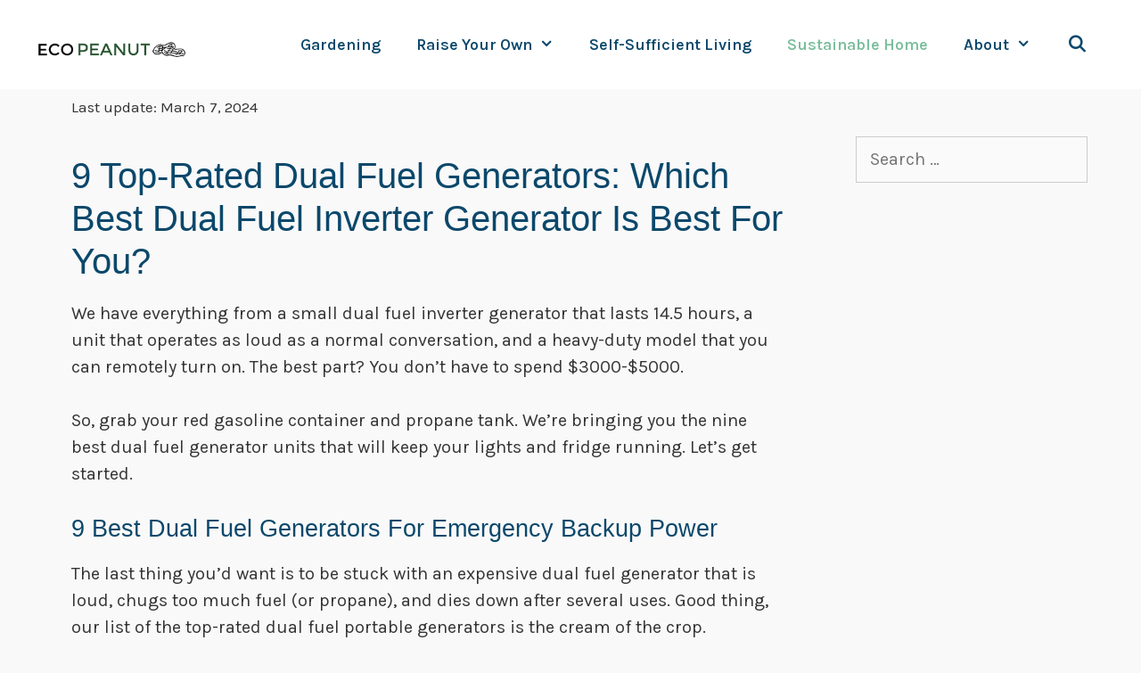

--- FILE ---
content_type: text/html; charset=UTF-8
request_url: https://www.ecopeanut.com/best-dual-fuel-generator/
body_size: 36669
content:
<!DOCTYPE html>
<html lang="en-US">
<head><meta charset="UTF-8"><script>if(navigator.userAgent.match(/MSIE|Internet Explorer/i)||navigator.userAgent.match(/Trident\/7\..*?rv:11/i)){var href=document.location.href;if(!href.match(/[?&]nowprocket/)){if(href.indexOf("?")==-1){if(href.indexOf("#")==-1){document.location.href=href+"?nowprocket=1"}else{document.location.href=href.replace("#","?nowprocket=1#")}}else{if(href.indexOf("#")==-1){document.location.href=href+"&nowprocket=1"}else{document.location.href=href.replace("#","&nowprocket=1#")}}}}</script><script>class RocketLazyLoadScripts{constructor(e){this.triggerEvents=e,this.userEventHandler=this.triggerListener.bind(this),this.touchStartHandler=this._onTouchStart.bind(this),this.touchMoveHandler=this._onTouchMove.bind(this),this.touchEndHandler=this._onTouchEnd.bind(this),this.clickHandler=this._onClick.bind(this),this.interceptedClicks=[],this.delayedScripts={normal:[],async:[],defer:[]},this.allJQueries=[]}_addUserInteractionListener(e){document.hidden?e.triggerListener():(this.triggerEvents.forEach((t=>window.addEventListener(t,e.userEventHandler,{passive:!0}))),window.addEventListener("touchstart",e.touchStartHandler,{passive:!0}),window.addEventListener("mousedown",e.touchStartHandler),document.addEventListener("visibilitychange",e.userEventHandler))}_removeUserInteractionListener(){this.triggerEvents.forEach((e=>window.removeEventListener(e,this.userEventHandler,{passive:!0}))),document.removeEventListener("visibilitychange",this.userEventHandler)}_onTouchStart(e){window.addEventListener("touchend",this.touchEndHandler),window.addEventListener("mouseup",this.touchEndHandler),window.addEventListener("touchmove",this.touchMoveHandler,{passive:!0}),window.addEventListener("mousemove",this.touchMoveHandler),e.target.addEventListener("click",this.clickHandler),this._renameDOMAttribute(e.target,"onclick","rocket-onclick")}_onTouchMove(e){window.removeEventListener("touchend",this.touchEndHandler),window.removeEventListener("mouseup",this.touchEndHandler),window.removeEventListener("touchmove",this.touchMoveHandler,{passive:!0}),window.removeEventListener("mousemove",this.touchMoveHandler),e.target.removeEventListener("click",this.clickHandler),this._renameDOMAttribute(e.target,"rocket-onclick","onclick")}_onTouchEnd(e){window.removeEventListener("touchend",this.touchEndHandler),window.removeEventListener("mouseup",this.touchEndHandler),window.removeEventListener("touchmove",this.touchMoveHandler,{passive:!0}),window.removeEventListener("mousemove",this.touchMoveHandler)}_onClick(e){e.target.removeEventListener("click",this.clickHandler),this._renameDOMAttribute(e.target,"rocket-onclick","onclick"),this.interceptedClicks.push(e),e.preventDefault(),e.stopPropagation(),e.stopImmediatePropagation()}_replayClicks(){window.removeEventListener("touchstart",this.touchStartHandler,{passive:!0}),window.removeEventListener("mousedown",this.touchStartHandler),this.interceptedClicks.forEach((e=>{e.target.dispatchEvent(new MouseEvent("click",{view:e.view,bubbles:!0,cancelable:!0}))}))}_renameDOMAttribute(e,t,n){e.hasAttribute(t)&&(event.target.setAttribute(n,event.target.getAttribute(t)),event.target.removeAttribute(t))}triggerListener(){this._removeUserInteractionListener(this),"loading"===document.readyState?document.addEventListener("DOMContentLoaded",this._loadEverythingNow.bind(this)):this._loadEverythingNow()}async _loadEverythingNow(){this._delayEventListeners(),this._delayJQueryReady(this),this._handleDocumentWrite(),this._registerAllDelayedScripts(),this._preloadAllScripts(),await this._loadScriptsFromList(this.delayedScripts.normal),await this._loadScriptsFromList(this.delayedScripts.defer),await this._loadScriptsFromList(this.delayedScripts.async),await this._triggerDOMContentLoaded(),await this._triggerWindowLoad(),window.dispatchEvent(new Event("rocket-allScriptsLoaded")),this._replayClicks()}_registerAllDelayedScripts(){document.querySelectorAll("script[type=rocketlazyloadscript]").forEach((e=>{e.hasAttribute("src")?e.hasAttribute("async")&&!1!==e.async?this.delayedScripts.async.push(e):e.hasAttribute("defer")&&!1!==e.defer||"module"===e.getAttribute("data-rocket-type")?this.delayedScripts.defer.push(e):this.delayedScripts.normal.push(e):this.delayedScripts.normal.push(e)}))}async _transformScript(e){return await this._requestAnimFrame(),new Promise((t=>{const n=document.createElement("script");[...e.attributes].forEach((e=>{let t=e.nodeName;"type"!==t&&("data-rocket-type"===t&&(t="type"),n.setAttribute(t,e.nodeValue))})),e.hasAttribute("src")?(n.addEventListener("load",t),n.addEventListener("error",t)):(n.text=e.text,t()),e.parentNode.replaceChild(n,e)}))}async _loadScriptsFromList(e){const t=e.shift();return t?(await this._transformScript(t),this._loadScriptsFromList(e)):Promise.resolve()}_preloadAllScripts(){var e=document.createDocumentFragment();[...this.delayedScripts.normal,...this.delayedScripts.defer,...this.delayedScripts.async].forEach((t=>{const n=t.getAttribute("src");if(n){const t=document.createElement("link");t.href=n,t.rel="preload",t.as="script",e.appendChild(t)}})),document.head.appendChild(e)}_delayEventListeners(){let e={};function t(t,n){!function(t){function n(n){return e[t].eventsToRewrite.indexOf(n)>=0?"rocket-"+n:n}e[t]||(e[t]={originalFunctions:{add:t.addEventListener,remove:t.removeEventListener},eventsToRewrite:[]},t.addEventListener=function(){arguments[0]=n(arguments[0]),e[t].originalFunctions.add.apply(t,arguments)},t.removeEventListener=function(){arguments[0]=n(arguments[0]),e[t].originalFunctions.remove.apply(t,arguments)})}(t),e[t].eventsToRewrite.push(n)}function n(e,t){let n=e[t];Object.defineProperty(e,t,{get:()=>n||function(){},set(i){e["rocket"+t]=n=i}})}t(document,"DOMContentLoaded"),t(window,"DOMContentLoaded"),t(window,"load"),t(window,"pageshow"),t(document,"readystatechange"),n(document,"onreadystatechange"),n(window,"onload"),n(window,"onpageshow")}_delayJQueryReady(e){let t=window.jQuery;Object.defineProperty(window,"jQuery",{get:()=>t,set(n){if(n&&n.fn&&!e.allJQueries.includes(n)){n.fn.ready=n.fn.init.prototype.ready=function(t){e.domReadyFired?t.bind(document)(n):document.addEventListener("rocket-DOMContentLoaded",(()=>t.bind(document)(n)))};const t=n.fn.on;n.fn.on=n.fn.init.prototype.on=function(){if(this[0]===window){function e(e){return e.split(" ").map((e=>"load"===e||0===e.indexOf("load.")?"rocket-jquery-load":e)).join(" ")}"string"==typeof arguments[0]||arguments[0]instanceof String?arguments[0]=e(arguments[0]):"object"==typeof arguments[0]&&Object.keys(arguments[0]).forEach((t=>{delete Object.assign(arguments[0],{[e(t)]:arguments[0][t]})[t]}))}return t.apply(this,arguments),this},e.allJQueries.push(n)}t=n}})}async _triggerDOMContentLoaded(){this.domReadyFired=!0,await this._requestAnimFrame(),document.dispatchEvent(new Event("rocket-DOMContentLoaded")),await this._requestAnimFrame(),window.dispatchEvent(new Event("rocket-DOMContentLoaded")),await this._requestAnimFrame(),document.dispatchEvent(new Event("rocket-readystatechange")),await this._requestAnimFrame(),document.rocketonreadystatechange&&document.rocketonreadystatechange()}async _triggerWindowLoad(){await this._requestAnimFrame(),window.dispatchEvent(new Event("rocket-load")),await this._requestAnimFrame(),window.rocketonload&&window.rocketonload(),await this._requestAnimFrame(),this.allJQueries.forEach((e=>e(window).trigger("rocket-jquery-load"))),window.dispatchEvent(new Event("rocket-pageshow")),await this._requestAnimFrame(),window.rocketonpageshow&&window.rocketonpageshow()}_handleDocumentWrite(){const e=new Map;document.write=document.writeln=function(t){const n=document.currentScript,i=document.createRange(),r=n.parentElement;let o=e.get(n);void 0===o&&(o=n.nextSibling,e.set(n,o));const s=document.createDocumentFragment();i.setStart(s,0),s.appendChild(i.createContextualFragment(t)),r.insertBefore(s,o)}}async _requestAnimFrame(){return document.hidden?new Promise((e=>setTimeout(e))):new Promise((e=>requestAnimationFrame(e)))}static run(){const e=new RocketLazyLoadScripts(["keydown","mousedown","mousemove","touchmove","touchstart","touchend","wheel"]);e._addUserInteractionListener(e)}}RocketLazyLoadScripts.run();</script>



	
	<link rel="profile" href="https://gmpg.org/xfn/11">
	<link rel='dns-prefetch' href='//ecop.b-cdn.net' /><title>9 Best Dual Fuel Generator (Reviews)</title>
<meta name="viewport" content="width=device-width, initial-scale=1"><meta name="dc.title" content="9 Best Dual Fuel Generator (Reviews)">
<meta name="dc.description" content="These 9 Best Dual Fuel Generator Units Are So Reliable That They Can Power Up Your House Or RV For Hours. Read Our Full Review And Find Out Which One Is For You.">
<meta name="dc.relation" content="https://www.ecopeanut.com/best-dual-fuel-generator/">
<meta name="dc.source" content="https://www.ecopeanut.com/">
<meta name="dc.language" content="en_US">
<meta name="description" content="These 9 Best Dual Fuel Generator Units Are So Reliable That They Can Power Up Your House Or RV For Hours. Read Our Full Review And Find Out Which One Is For You.">
<meta name="robots" content="index, follow">
<meta name="googlebot" content="index, follow, max-snippet:-1, max-image-preview:large, max-video-preview:-1">
<meta name="bingbot" content="index, follow, max-snippet:-1, max-image-preview:large, max-video-preview:-1">
<link rel="canonical" href="https://www.ecopeanut.com/best-dual-fuel-generator/">
<meta property="og:url" content="https://www.ecopeanut.com/best-dual-fuel-generator/">
<meta property="og:site_name" content="Eco Peanut">
<meta property="og:locale" content="en_US">
<meta property="og:type" content="article">
<meta property="article:author" content="https://www.facebook.com/ecopeanut/">
<meta property="article:publisher" content="https://www.facebook.com/ecopeanut/">
<meta property="article:section" content="Sustainable Home">
<meta property="og:title" content="9 Best Dual Fuel Generator (Reviews)">
<meta property="og:description" content="These 9 Best Dual Fuel Generator Units Are So Reliable That They Can Power Up Your House Or RV For Hours. Read Our Full Review And Find Out Which One Is For You.">
<meta property="og:image" content="https://ecop.b-cdn.net/wp-content/uploads/2021/06/BFP_DualFuelGenerator.jpg">
<meta property="og:image:secure_url" content="https://ecop.b-cdn.net/wp-content/uploads/2021/06/BFP_DualFuelGenerator.jpg">
<meta property="og:image:width" content="800">
<meta property="og:image:height" content="455">
<meta property="og:image:alt" content="featured image of the best dual-fuel generator article">
<meta property="fb:pages" content="">
<meta property="fb:admins" content="">
<meta property="fb:app_id" content="">
<meta name="twitter:card" content="summary">
<meta name="twitter:site" content="https://twitter.com/EcoPeanut">
<meta name="twitter:creator" content="https://twitter.com/EcoPeanut">
<meta name="twitter:title" content="9 Best Dual Fuel Generator (Reviews)">
<meta name="twitter:description" content="These 9 Best Dual Fuel Generator Units Are So Reliable That They Can Power Up Your House Or RV For Hours. Read Our Full Review And Find Out Which One Is For You.">
<meta name="twitter:image" content="https://ecop.b-cdn.net/wp-content/uploads/2021/06/BFP_DualFuelGenerator.jpg">
<link rel='dns-prefetch' href='//scripts.mediavine.com' />
<link rel='dns-prefetch' href='//ecop.b-cdn.net' />
<link href='//ecop.b-cdn.net' rel='preconnect' />
<link href='https://fonts.gstatic.com' crossorigin rel='preconnect' />
<link href='https://fonts.googleapis.com' crossorigin rel='preconnect' />
<link rel="alternate" type="application/rss+xml" title="Eco Peanut &raquo; Feed" href="https://www.ecopeanut.com/feed/" />
<link rel="alternate" type="application/rss+xml" title="Eco Peanut &raquo; Comments Feed" href="https://www.ecopeanut.com/comments/feed/" />
<script type="rocketlazyloadscript">
window._wpemojiSettings = {"baseUrl":"https:\/\/s.w.org\/images\/core\/emoji\/14.0.0\/72x72\/","ext":".png","svgUrl":"https:\/\/s.w.org\/images\/core\/emoji\/14.0.0\/svg\/","svgExt":".svg","source":{"concatemoji":"https:\/\/www.ecopeanut.com\/wp-includes\/js\/wp-emoji-release.min.js?ver=6.1.9"}};
/*! This file is auto-generated */
!function(e,a,t){var n,r,o,i=a.createElement("canvas"),p=i.getContext&&i.getContext("2d");function s(e,t){var a=String.fromCharCode,e=(p.clearRect(0,0,i.width,i.height),p.fillText(a.apply(this,e),0,0),i.toDataURL());return p.clearRect(0,0,i.width,i.height),p.fillText(a.apply(this,t),0,0),e===i.toDataURL()}function c(e){var t=a.createElement("script");t.src=e,t.defer=t.type="text/javascript",a.getElementsByTagName("head")[0].appendChild(t)}for(o=Array("flag","emoji"),t.supports={everything:!0,everythingExceptFlag:!0},r=0;r<o.length;r++)t.supports[o[r]]=function(e){if(p&&p.fillText)switch(p.textBaseline="top",p.font="600 32px Arial",e){case"flag":return s([127987,65039,8205,9895,65039],[127987,65039,8203,9895,65039])?!1:!s([55356,56826,55356,56819],[55356,56826,8203,55356,56819])&&!s([55356,57332,56128,56423,56128,56418,56128,56421,56128,56430,56128,56423,56128,56447],[55356,57332,8203,56128,56423,8203,56128,56418,8203,56128,56421,8203,56128,56430,8203,56128,56423,8203,56128,56447]);case"emoji":return!s([129777,127995,8205,129778,127999],[129777,127995,8203,129778,127999])}return!1}(o[r]),t.supports.everything=t.supports.everything&&t.supports[o[r]],"flag"!==o[r]&&(t.supports.everythingExceptFlag=t.supports.everythingExceptFlag&&t.supports[o[r]]);t.supports.everythingExceptFlag=t.supports.everythingExceptFlag&&!t.supports.flag,t.DOMReady=!1,t.readyCallback=function(){t.DOMReady=!0},t.supports.everything||(n=function(){t.readyCallback()},a.addEventListener?(a.addEventListener("DOMContentLoaded",n,!1),e.addEventListener("load",n,!1)):(e.attachEvent("onload",n),a.attachEvent("onreadystatechange",function(){"complete"===a.readyState&&t.readyCallback()})),(e=t.source||{}).concatemoji?c(e.concatemoji):e.wpemoji&&e.twemoji&&(c(e.twemoji),c(e.wpemoji)))}(window,document,window._wpemojiSettings);
</script>
<style>
img.wp-smiley,
img.emoji {
	display: inline !important;
	border: none !important;
	box-shadow: none !important;
	height: 1em !important;
	width: 1em !important;
	margin: 0 0.07em !important;
	vertical-align: -0.1em !important;
	background: none !important;
	padding: 0 !important;
}
</style>
	<link rel='stylesheet' id='generate-fonts-css' href='//fonts.googleapis.com/css?family=Karla:italic|Karla:300,300italic,regular,italic,500,500italic,700,700italic,900,900italic' media='all' />
<link rel='stylesheet' id='wp-block-library-css' href='https://ecop.b-cdn.net/wp-includes/css/dist/block-library/style.min.css?ver=6.1.9' media='all' />
<style id='wpseopress-local-business-style-inline-css'>
span.wp-block-wpseopress-local-business-field{margin-right:8px}

</style>
<link rel='stylesheet' id='classic-theme-styles-css' href='https://ecop.b-cdn.net/wp-includes/css/classic-themes.min.css?ver=1' media='all' />
<style id='global-styles-inline-css'>
body{--wp--preset--color--black: #000000;--wp--preset--color--cyan-bluish-gray: #abb8c3;--wp--preset--color--white: #ffffff;--wp--preset--color--pale-pink: #f78da7;--wp--preset--color--vivid-red: #cf2e2e;--wp--preset--color--luminous-vivid-orange: #ff6900;--wp--preset--color--luminous-vivid-amber: #fcb900;--wp--preset--color--light-green-cyan: #7bdcb5;--wp--preset--color--vivid-green-cyan: #00d084;--wp--preset--color--pale-cyan-blue: #8ed1fc;--wp--preset--color--vivid-cyan-blue: #0693e3;--wp--preset--color--vivid-purple: #9b51e0;--wp--preset--color--contrast: var(--contrast);--wp--preset--color--contrast-2: var(--contrast-2);--wp--preset--color--contrast-3: var(--contrast-3);--wp--preset--color--base: var(--base);--wp--preset--color--base-2: var(--base-2);--wp--preset--color--base-3: var(--base-3);--wp--preset--color--accent: var(--accent);--wp--preset--gradient--vivid-cyan-blue-to-vivid-purple: linear-gradient(135deg,rgba(6,147,227,1) 0%,rgb(155,81,224) 100%);--wp--preset--gradient--light-green-cyan-to-vivid-green-cyan: linear-gradient(135deg,rgb(122,220,180) 0%,rgb(0,208,130) 100%);--wp--preset--gradient--luminous-vivid-amber-to-luminous-vivid-orange: linear-gradient(135deg,rgba(252,185,0,1) 0%,rgba(255,105,0,1) 100%);--wp--preset--gradient--luminous-vivid-orange-to-vivid-red: linear-gradient(135deg,rgba(255,105,0,1) 0%,rgb(207,46,46) 100%);--wp--preset--gradient--very-light-gray-to-cyan-bluish-gray: linear-gradient(135deg,rgb(238,238,238) 0%,rgb(169,184,195) 100%);--wp--preset--gradient--cool-to-warm-spectrum: linear-gradient(135deg,rgb(74,234,220) 0%,rgb(151,120,209) 20%,rgb(207,42,186) 40%,rgb(238,44,130) 60%,rgb(251,105,98) 80%,rgb(254,248,76) 100%);--wp--preset--gradient--blush-light-purple: linear-gradient(135deg,rgb(255,206,236) 0%,rgb(152,150,240) 100%);--wp--preset--gradient--blush-bordeaux: linear-gradient(135deg,rgb(254,205,165) 0%,rgb(254,45,45) 50%,rgb(107,0,62) 100%);--wp--preset--gradient--luminous-dusk: linear-gradient(135deg,rgb(255,203,112) 0%,rgb(199,81,192) 50%,rgb(65,88,208) 100%);--wp--preset--gradient--pale-ocean: linear-gradient(135deg,rgb(255,245,203) 0%,rgb(182,227,212) 50%,rgb(51,167,181) 100%);--wp--preset--gradient--electric-grass: linear-gradient(135deg,rgb(202,248,128) 0%,rgb(113,206,126) 100%);--wp--preset--gradient--midnight: linear-gradient(135deg,rgb(2,3,129) 0%,rgb(40,116,252) 100%);--wp--preset--duotone--dark-grayscale: url('#wp-duotone-dark-grayscale');--wp--preset--duotone--grayscale: url('#wp-duotone-grayscale');--wp--preset--duotone--purple-yellow: url('#wp-duotone-purple-yellow');--wp--preset--duotone--blue-red: url('#wp-duotone-blue-red');--wp--preset--duotone--midnight: url('#wp-duotone-midnight');--wp--preset--duotone--magenta-yellow: url('#wp-duotone-magenta-yellow');--wp--preset--duotone--purple-green: url('#wp-duotone-purple-green');--wp--preset--duotone--blue-orange: url('#wp-duotone-blue-orange');--wp--preset--font-size--small: 13px;--wp--preset--font-size--medium: 20px;--wp--preset--font-size--large: 36px;--wp--preset--font-size--x-large: 42px;--wp--preset--spacing--20: 0.44rem;--wp--preset--spacing--30: 0.67rem;--wp--preset--spacing--40: 1rem;--wp--preset--spacing--50: 1.5rem;--wp--preset--spacing--60: 2.25rem;--wp--preset--spacing--70: 3.38rem;--wp--preset--spacing--80: 5.06rem;}:where(.is-layout-flex){gap: 0.5em;}body .is-layout-flow > .alignleft{float: left;margin-inline-start: 0;margin-inline-end: 2em;}body .is-layout-flow > .alignright{float: right;margin-inline-start: 2em;margin-inline-end: 0;}body .is-layout-flow > .aligncenter{margin-left: auto !important;margin-right: auto !important;}body .is-layout-constrained > .alignleft{float: left;margin-inline-start: 0;margin-inline-end: 2em;}body .is-layout-constrained > .alignright{float: right;margin-inline-start: 2em;margin-inline-end: 0;}body .is-layout-constrained > .aligncenter{margin-left: auto !important;margin-right: auto !important;}body .is-layout-constrained > :where(:not(.alignleft):not(.alignright):not(.alignfull)){max-width: var(--wp--style--global--content-size);margin-left: auto !important;margin-right: auto !important;}body .is-layout-constrained > .alignwide{max-width: var(--wp--style--global--wide-size);}body .is-layout-flex{display: flex;}body .is-layout-flex{flex-wrap: wrap;align-items: center;}body .is-layout-flex > *{margin: 0;}:where(.wp-block-columns.is-layout-flex){gap: 2em;}.has-black-color{color: var(--wp--preset--color--black) !important;}.has-cyan-bluish-gray-color{color: var(--wp--preset--color--cyan-bluish-gray) !important;}.has-white-color{color: var(--wp--preset--color--white) !important;}.has-pale-pink-color{color: var(--wp--preset--color--pale-pink) !important;}.has-vivid-red-color{color: var(--wp--preset--color--vivid-red) !important;}.has-luminous-vivid-orange-color{color: var(--wp--preset--color--luminous-vivid-orange) !important;}.has-luminous-vivid-amber-color{color: var(--wp--preset--color--luminous-vivid-amber) !important;}.has-light-green-cyan-color{color: var(--wp--preset--color--light-green-cyan) !important;}.has-vivid-green-cyan-color{color: var(--wp--preset--color--vivid-green-cyan) !important;}.has-pale-cyan-blue-color{color: var(--wp--preset--color--pale-cyan-blue) !important;}.has-vivid-cyan-blue-color{color: var(--wp--preset--color--vivid-cyan-blue) !important;}.has-vivid-purple-color{color: var(--wp--preset--color--vivid-purple) !important;}.has-black-background-color{background-color: var(--wp--preset--color--black) !important;}.has-cyan-bluish-gray-background-color{background-color: var(--wp--preset--color--cyan-bluish-gray) !important;}.has-white-background-color{background-color: var(--wp--preset--color--white) !important;}.has-pale-pink-background-color{background-color: var(--wp--preset--color--pale-pink) !important;}.has-vivid-red-background-color{background-color: var(--wp--preset--color--vivid-red) !important;}.has-luminous-vivid-orange-background-color{background-color: var(--wp--preset--color--luminous-vivid-orange) !important;}.has-luminous-vivid-amber-background-color{background-color: var(--wp--preset--color--luminous-vivid-amber) !important;}.has-light-green-cyan-background-color{background-color: var(--wp--preset--color--light-green-cyan) !important;}.has-vivid-green-cyan-background-color{background-color: var(--wp--preset--color--vivid-green-cyan) !important;}.has-pale-cyan-blue-background-color{background-color: var(--wp--preset--color--pale-cyan-blue) !important;}.has-vivid-cyan-blue-background-color{background-color: var(--wp--preset--color--vivid-cyan-blue) !important;}.has-vivid-purple-background-color{background-color: var(--wp--preset--color--vivid-purple) !important;}.has-black-border-color{border-color: var(--wp--preset--color--black) !important;}.has-cyan-bluish-gray-border-color{border-color: var(--wp--preset--color--cyan-bluish-gray) !important;}.has-white-border-color{border-color: var(--wp--preset--color--white) !important;}.has-pale-pink-border-color{border-color: var(--wp--preset--color--pale-pink) !important;}.has-vivid-red-border-color{border-color: var(--wp--preset--color--vivid-red) !important;}.has-luminous-vivid-orange-border-color{border-color: var(--wp--preset--color--luminous-vivid-orange) !important;}.has-luminous-vivid-amber-border-color{border-color: var(--wp--preset--color--luminous-vivid-amber) !important;}.has-light-green-cyan-border-color{border-color: var(--wp--preset--color--light-green-cyan) !important;}.has-vivid-green-cyan-border-color{border-color: var(--wp--preset--color--vivid-green-cyan) !important;}.has-pale-cyan-blue-border-color{border-color: var(--wp--preset--color--pale-cyan-blue) !important;}.has-vivid-cyan-blue-border-color{border-color: var(--wp--preset--color--vivid-cyan-blue) !important;}.has-vivid-purple-border-color{border-color: var(--wp--preset--color--vivid-purple) !important;}.has-vivid-cyan-blue-to-vivid-purple-gradient-background{background: var(--wp--preset--gradient--vivid-cyan-blue-to-vivid-purple) !important;}.has-light-green-cyan-to-vivid-green-cyan-gradient-background{background: var(--wp--preset--gradient--light-green-cyan-to-vivid-green-cyan) !important;}.has-luminous-vivid-amber-to-luminous-vivid-orange-gradient-background{background: var(--wp--preset--gradient--luminous-vivid-amber-to-luminous-vivid-orange) !important;}.has-luminous-vivid-orange-to-vivid-red-gradient-background{background: var(--wp--preset--gradient--luminous-vivid-orange-to-vivid-red) !important;}.has-very-light-gray-to-cyan-bluish-gray-gradient-background{background: var(--wp--preset--gradient--very-light-gray-to-cyan-bluish-gray) !important;}.has-cool-to-warm-spectrum-gradient-background{background: var(--wp--preset--gradient--cool-to-warm-spectrum) !important;}.has-blush-light-purple-gradient-background{background: var(--wp--preset--gradient--blush-light-purple) !important;}.has-blush-bordeaux-gradient-background{background: var(--wp--preset--gradient--blush-bordeaux) !important;}.has-luminous-dusk-gradient-background{background: var(--wp--preset--gradient--luminous-dusk) !important;}.has-pale-ocean-gradient-background{background: var(--wp--preset--gradient--pale-ocean) !important;}.has-electric-grass-gradient-background{background: var(--wp--preset--gradient--electric-grass) !important;}.has-midnight-gradient-background{background: var(--wp--preset--gradient--midnight) !important;}.has-small-font-size{font-size: var(--wp--preset--font-size--small) !important;}.has-medium-font-size{font-size: var(--wp--preset--font-size--medium) !important;}.has-large-font-size{font-size: var(--wp--preset--font-size--large) !important;}.has-x-large-font-size{font-size: var(--wp--preset--font-size--x-large) !important;}
.wp-block-navigation a:where(:not(.wp-element-button)){color: inherit;}
:where(.wp-block-columns.is-layout-flex){gap: 2em;}
.wp-block-pullquote{font-size: 1.5em;line-height: 1.6;}
</style>
<link rel='stylesheet' id='generate-style-grid-css' href='https://ecop.b-cdn.net/wp-content/themes/generatepress/assets/css/unsemantic-grid.min.css?ver=3.3.1' media='all' />
<link rel='stylesheet' id='generate-style-css' href='https://ecop.b-cdn.net/wp-content/themes/generatepress/assets/css/style.min.css?ver=3.3.1' media='all' />
<style id='generate-style-inline-css'>
body{background-color:#f9f9f9;color:#353535;}a{color:#3b8686;}a:visited{color:#3b8686;}a:hover, a:focus, a:active{color:#a8dba8;}body .grid-container{max-width:1200px;}.wp-block-group__inner-container{max-width:1200px;margin-left:auto;margin-right:auto;}.site-header .header-image{width:170px;}.generate-back-to-top{font-size:20px;border-radius:3px;position:fixed;bottom:30px;right:30px;line-height:40px;width:40px;text-align:center;z-index:10;transition:opacity 300ms ease-in-out;opacity:0.1;transform:translateY(1000px);}.generate-back-to-top__show{opacity:1;transform:translateY(0);}.navigation-search{position:absolute;left:-99999px;pointer-events:none;visibility:hidden;z-index:20;width:100%;top:0;transition:opacity 100ms ease-in-out;opacity:0;}.navigation-search.nav-search-active{left:0;right:0;pointer-events:auto;visibility:visible;opacity:1;}.navigation-search input[type="search"]{outline:0;border:0;vertical-align:bottom;line-height:1;opacity:0.9;width:100%;z-index:20;border-radius:0;-webkit-appearance:none;height:60px;}.navigation-search input::-ms-clear{display:none;width:0;height:0;}.navigation-search input::-ms-reveal{display:none;width:0;height:0;}.navigation-search input::-webkit-search-decoration, .navigation-search input::-webkit-search-cancel-button, .navigation-search input::-webkit-search-results-button, .navigation-search input::-webkit-search-results-decoration{display:none;}.main-navigation li.search-item{z-index:21;}li.search-item.active{transition:opacity 100ms ease-in-out;}.nav-left-sidebar .main-navigation li.search-item.active,.nav-right-sidebar .main-navigation li.search-item.active{width:auto;display:inline-block;float:right;}.gen-sidebar-nav .navigation-search{top:auto;bottom:0;}:root{--contrast:#222222;--contrast-2:#575760;--contrast-3:#b2b2be;--base:#f0f0f0;--base-2:#f7f8f9;--base-3:#ffffff;--accent:#1e73be;}:root .has-contrast-color{color:var(--contrast);}:root .has-contrast-background-color{background-color:var(--contrast);}:root .has-contrast-2-color{color:var(--contrast-2);}:root .has-contrast-2-background-color{background-color:var(--contrast-2);}:root .has-contrast-3-color{color:var(--contrast-3);}:root .has-contrast-3-background-color{background-color:var(--contrast-3);}:root .has-base-color{color:var(--base);}:root .has-base-background-color{background-color:var(--base);}:root .has-base-2-color{color:var(--base-2);}:root .has-base-2-background-color{background-color:var(--base-2);}:root .has-base-3-color{color:var(--base-3);}:root .has-base-3-background-color{background-color:var(--base-3);}:root .has-accent-color{color:var(--accent);}:root .has-accent-background-color{background-color:var(--accent);}body, button, input, select, textarea{font-family:"Karla", sans-serif;font-size:20px;}body{line-height:1.5;}.entry-content > [class*="wp-block-"]:not(:last-child):not(.wp-block-heading){margin-bottom:1.5em;}.main-title{font-family:"Karla", sans-serif;font-weight:600;text-transform:uppercase;font-size:45px;}.main-navigation a, .menu-toggle{font-family:"Karla", sans-serif;font-weight:600;text-transform:capitalize;font-size:18px;}.main-navigation .main-nav ul ul li a{font-size:15px;}.sidebar .widget, .footer-widgets .widget{font-size:17px;}h1{font-family:"Karla", sans-serif;font-weight:500;text-transform:capitalize;font-size:40px;}h2{font-family:"Karla", sans-serif;font-weight:500;text-transform:capitalize;}h3{font-family:"Karla", sans-serif;}h4{font-family:"Karla", sans-serif;font-size:20px;}h5{font-size:inherit;}@media (max-width:768px){.main-title{font-size:20px;}h1{font-size:27px;}h2{font-size:23px;}}.top-bar{background-color:#636363;color:#ffffff;}.top-bar a{color:#ffffff;}.top-bar a:hover{color:#303030;}.site-header{background-color:#ffffff;color:#3a3a3a;}.site-header a{color:#3b8686;}.site-header a:hover{color:#1abc9c;}.main-title a,.main-title a:hover{color:#3a3a3a;}.site-description{color:#757575;}.mobile-menu-control-wrapper .menu-toggle,.mobile-menu-control-wrapper .menu-toggle:hover,.mobile-menu-control-wrapper .menu-toggle:focus,.has-inline-mobile-toggle #site-navigation.toggled{background-color:rgba(0, 0, 0, 0.02);}.main-navigation,.main-navigation ul ul{background-color:#ffffff;}.main-navigation .main-nav ul li a, .main-navigation .menu-toggle, .main-navigation .menu-bar-items{color:#0b486b;}.main-navigation .main-nav ul li:not([class*="current-menu-"]):hover > a, .main-navigation .main-nav ul li:not([class*="current-menu-"]):focus > a, .main-navigation .main-nav ul li.sfHover:not([class*="current-menu-"]) > a, .main-navigation .menu-bar-item:hover > a, .main-navigation .menu-bar-item.sfHover > a{color:#3b8686;background-color:#ffffff;}button.menu-toggle:hover,button.menu-toggle:focus,.main-navigation .mobile-bar-items a,.main-navigation .mobile-bar-items a:hover,.main-navigation .mobile-bar-items a:focus{color:#0b486b;}.main-navigation .main-nav ul li[class*="current-menu-"] > a{color:#79bd9a;background-color:#ffffff;}.navigation-search input[type="search"],.navigation-search input[type="search"]:active, .navigation-search input[type="search"]:focus, .main-navigation .main-nav ul li.search-item.active > a, .main-navigation .menu-bar-items .search-item.active > a{color:#3b8686;background-color:#ffffff;}.main-navigation ul ul{background-color:#f6f9fc;}.main-navigation .main-nav ul ul li a{color:#0b486b;}.main-navigation .main-nav ul ul li:not([class*="current-menu-"]):hover > a,.main-navigation .main-nav ul ul li:not([class*="current-menu-"]):focus > a, .main-navigation .main-nav ul ul li.sfHover:not([class*="current-menu-"]) > a{color:#3b8686;background-color:#f6f9fc;}.main-navigation .main-nav ul ul li[class*="current-menu-"] > a{color:#79bd9a;background-color:#f6f9fc;}.separate-containers .inside-article, .separate-containers .comments-area, .separate-containers .page-header, .one-container .container, .separate-containers .paging-navigation, .inside-page-header{background-color:#f9f9f9;}.entry-meta{color:#595959;}.entry-meta a{color:#595959;}.entry-meta a:hover{color:#1e73be;}h1{color:#0b486b;}h2{color:#0b486b;}h3{color:#0b486b;}h4{color:#0b486b;}h5{color:#0b486b;}.sidebar .widget{background-color:#f9f9f9;}.sidebar .widget .widget-title{color:#000000;}.footer-widgets{background-color:#ffffff;}.footer-widgets .widget-title{color:#000000;}.site-info{color:#ffffff;background-color:#222222;}.site-info a{color:#ffffff;}.site-info a:hover{color:#606060;}.footer-bar .widget_nav_menu .current-menu-item a{color:#606060;}input[type="text"],input[type="email"],input[type="url"],input[type="password"],input[type="search"],input[type="tel"],input[type="number"],textarea,select{color:#666666;background-color:#fafafa;border-color:#cccccc;}input[type="text"]:focus,input[type="email"]:focus,input[type="url"]:focus,input[type="password"]:focus,input[type="search"]:focus,input[type="tel"]:focus,input[type="number"]:focus,textarea:focus,select:focus{color:#666666;background-color:#ffffff;border-color:#bfbfbf;}button,html input[type="button"],input[type="reset"],input[type="submit"],a.button,a.wp-block-button__link:not(.has-background){color:#ffffff;background-color:#666666;}button:hover,html input[type="button"]:hover,input[type="reset"]:hover,input[type="submit"]:hover,a.button:hover,button:focus,html input[type="button"]:focus,input[type="reset"]:focus,input[type="submit"]:focus,a.button:focus,a.wp-block-button__link:not(.has-background):active,a.wp-block-button__link:not(.has-background):focus,a.wp-block-button__link:not(.has-background):hover{color:#ffffff;background-color:#3f3f3f;}a.generate-back-to-top{background-color:rgba( 0,0,0,0.4 );color:#ffffff;}a.generate-back-to-top:hover,a.generate-back-to-top:focus{background-color:rgba( 0,0,0,0.6 );color:#ffffff;}:root{--gp-search-modal-bg-color:var(--base-3);--gp-search-modal-text-color:var(--contrast);--gp-search-modal-overlay-bg-color:rgba(0,0,0,0.2);}@media (max-width: 768px){.main-navigation .menu-bar-item:hover > a, .main-navigation .menu-bar-item.sfHover > a{background:none;color:#0b486b;}}.inside-top-bar{padding:10px;}.inside-header{padding:40px;}.site-main .wp-block-group__inner-container{padding:40px;}.entry-content .alignwide, body:not(.no-sidebar) .entry-content .alignfull{margin-left:-40px;width:calc(100% + 80px);max-width:calc(100% + 80px);}.rtl .menu-item-has-children .dropdown-menu-toggle{padding-left:20px;}.rtl .main-navigation .main-nav ul li.menu-item-has-children > a{padding-right:20px;}.site-info{padding:20px;}@media (max-width:768px){.separate-containers .inside-article, .separate-containers .comments-area, .separate-containers .page-header, .separate-containers .paging-navigation, .one-container .site-content, .inside-page-header{padding:30px;}.site-main .wp-block-group__inner-container{padding:30px;}.site-info{padding-right:10px;padding-left:10px;}.entry-content .alignwide, body:not(.no-sidebar) .entry-content .alignfull{margin-left:-30px;width:calc(100% + 60px);max-width:calc(100% + 60px);}}.one-container .sidebar .widget{padding:0px;}@media (max-width: 768px){.main-navigation .menu-toggle,.main-navigation .mobile-bar-items,.sidebar-nav-mobile:not(#sticky-placeholder){display:block;}.main-navigation ul,.gen-sidebar-nav{display:none;}[class*="nav-float-"] .site-header .inside-header > *{float:none;clear:both;}}
.dynamic-author-image-rounded{border-radius:100%;}.dynamic-featured-image, .dynamic-author-image{vertical-align:middle;}.one-container.blog .dynamic-content-template:not(:last-child), .one-container.archive .dynamic-content-template:not(:last-child){padding-bottom:0px;}.dynamic-entry-excerpt > p:last-child{margin-bottom:0px;}
.navigation-branding .main-title{font-weight:600;text-transform:uppercase;font-size:45px;font-family:"Karla", sans-serif;}@media (max-width:768px){h1.entry-title{font-size:0px;}}@media (max-width: 768px){.navigation-branding .main-title{font-size:20px;}}
</style>
<link rel='stylesheet' id='generate-mobile-style-css' href='https://ecop.b-cdn.net/wp-content/themes/generatepress/assets/css/mobile.min.css?ver=3.3.1' media='all' />
<link data-minify="1" rel='stylesheet' id='generate-font-icons-css' href='https://ecop.b-cdn.net/wp-content/cache/min/1/wp-content/themes/generatepress/assets/css/components/font-icons.min.css?ver=1680650401' media='all' />
<link data-minify="1" rel='stylesheet' id='font-awesome-css' href='https://ecop.b-cdn.net/wp-content/cache/min/1/wp-content/plugins/elementor/assets/lib/font-awesome/css/font-awesome.min.css?ver=1680650401' media='all' />
<link data-minify="1" rel='stylesheet' id='generate-child-css' href='https://ecop.b-cdn.net/wp-content/cache/min/1/wp-content/themes/generatepress-child/style.css?ver=1680650401' media='all' />
<link data-minify="1" rel='stylesheet' id='elementor-icons-css' href='https://ecop.b-cdn.net/wp-content/cache/min/1/wp-content/plugins/elementor/assets/lib/eicons/css/elementor-icons.min.css?ver=1680650401' media='all' />
<link rel='stylesheet' id='elementor-frontend-css' href='https://ecop.b-cdn.net/wp-content/plugins/elementor/assets/css/frontend.min.css?ver=3.18.3' media='all' />
<link rel='stylesheet' id='swiper-css' href='https://ecop.b-cdn.net/wp-content/plugins/elementor/assets/lib/swiper/css/swiper.min.css?ver=5.3.6' media='all' />
<link data-minify="1" rel='stylesheet' id='elementor-post-4737-css' href='https://ecop.b-cdn.net/wp-content/cache/min/1/wp-content/uploads/elementor/css/post-4737.css?ver=1680650401' media='all' />
<link rel='stylesheet' id='elementor-pro-css' href='https://ecop.b-cdn.net/wp-content/plugins/elementor-pro/assets/css/frontend.min.css?ver=3.12.1' media='all' />
<link data-minify="1" rel='stylesheet' id='elementor-global-css' href='https://ecop.b-cdn.net/wp-content/cache/min/1/wp-content/uploads/elementor/css/global.css?ver=1680650402' media='all' />
<link data-minify="1" rel='stylesheet' id='elementor-post-6694-css' href='https://ecop.b-cdn.net/wp-content/cache/min/1/wp-content/uploads/elementor/css/post-6694.css?ver=1680650402' media='all' />
<link data-minify="1" rel='stylesheet' id='aawp-css' href='https://ecop.b-cdn.net/wp-content/cache/min/1/wp-content/plugins/aawp/assets/dist/css/main.css?ver=1680650440' media='all' />
<style id='generateblocks-inline-css'>
.gb-container .wp-block-image img{vertical-align:middle;}.gb-container .gb-shape{position:absolute;overflow:hidden;pointer-events:none;line-height:0;}.gb-container .gb-shape svg{fill:currentColor;}.gb-container-fec8eec1 > .gb-inside-container{max-width:1200px;margin-left:auto;margin-right:auto;}.gb-grid-wrapper > .gb-grid-column-fec8eec1 > .gb-container{display:flex;flex-direction:column;height:100%;}.gb-icon svg{fill:currentColor;}.gb-highlight{background:none;color:unset;}div.gb-headline-78770783{font-size:17px;margin-top:8px;margin-bottom:-20px;margin-left:40px;}
</style>
<link rel='stylesheet' id='generate-navigation-branding-css' href='https://ecop.b-cdn.net/wp-content/plugins/gp-premium/menu-plus/functions/css/navigation-branding.min.css?ver=2.1.1' media='all' />
<style id='generate-navigation-branding-inline-css'>
@media (max-width: 768px){.site-header, #site-navigation, #sticky-navigation{display:none !important;opacity:0.0;}#mobile-header{display:block !important;width:100% !important;}#mobile-header .main-nav > ul{display:none;}#mobile-header.toggled .main-nav > ul, #mobile-header .menu-toggle, #mobile-header .mobile-bar-items{display:block;}#mobile-header .main-nav{-ms-flex:0 0 100%;flex:0 0 100%;-webkit-box-ordinal-group:5;-ms-flex-order:4;order:4;}}.navigation-branding img, .site-logo.mobile-header-logo img{height:60px;width:auto;}.navigation-branding .main-title{line-height:60px;}@media (max-width: 1210px){#site-navigation .navigation-branding, #sticky-navigation .navigation-branding{margin-left:10px;}}@media (max-width: 768px){.main-navigation:not(.slideout-navigation) .main-nav{-ms-flex:0 0 100%;flex:0 0 100%;}.main-navigation:not(.slideout-navigation) .inside-navigation{-ms-flex-wrap:wrap;flex-wrap:wrap;display:-webkit-box;display:-ms-flexbox;display:flex;}.nav-aligned-center .navigation-branding, .nav-aligned-left .navigation-branding{margin-right:auto;}.nav-aligned-center  .main-navigation.has-branding:not(.slideout-navigation) .inside-navigation .main-nav,.nav-aligned-center  .main-navigation.has-sticky-branding.navigation-stick .inside-navigation .main-nav,.nav-aligned-left  .main-navigation.has-branding:not(.slideout-navigation) .inside-navigation .main-nav,.nav-aligned-left  .main-navigation.has-sticky-branding.navigation-stick .inside-navigation .main-nav{margin-right:0px;}}
</style>
<style id='rocket-lazyload-inline-css'>
.rll-youtube-player{position:relative;padding-bottom:56.23%;height:0;overflow:hidden;max-width:100%;}.rll-youtube-player iframe{position:absolute;top:0;left:0;width:100%;height:100%;z-index:100;background:0 0}.rll-youtube-player img{bottom:0;display:block;left:0;margin:auto;max-width:100%;width:100%;position:absolute;right:0;top:0;border:none;height:auto;cursor:pointer;-webkit-transition:.4s all;-moz-transition:.4s all;transition:.4s all}.rll-youtube-player img:hover{-webkit-filter:brightness(75%)}.rll-youtube-player .play{height:72px;width:72px;left:50%;top:50%;margin-left:-36px;margin-top:-36px;position:absolute;background:url(https://ecop.b-cdn.net/wp-content/plugins/wp-rocket/assets/img/youtube.png) no-repeat;cursor:pointer}.wp-has-aspect-ratio .rll-youtube-player{position:absolute;padding-bottom:0;width:100%;height:100%;top:0;bottom:0;left:0;right:0}
</style>
<link rel='stylesheet' id='google-fonts-1-css' href='https://fonts.googleapis.com/css?family=Roboto%3A100%2C100italic%2C200%2C200italic%2C300%2C300italic%2C400%2C400italic%2C500%2C500italic%2C600%2C600italic%2C700%2C700italic%2C800%2C800italic%2C900%2C900italic%7CRoboto+Slab%3A100%2C100italic%2C200%2C200italic%2C300%2C300italic%2C400%2C400italic%2C500%2C500italic%2C600%2C600italic%2C700%2C700italic%2C800%2C800italic%2C900%2C900italic%7CKarla%3A100%2C100italic%2C200%2C200italic%2C300%2C300italic%2C400%2C400italic%2C500%2C500italic%2C600%2C600italic%2C700%2C700italic%2C800%2C800italic%2C900%2C900italic&#038;display=auto&#038;ver=6.1.9' media='all' />
<link rel='stylesheet' id='elementor-icons-shared-0-css' href='https://ecop.b-cdn.net/wp-content/plugins/elementor/assets/lib/font-awesome/css/fontawesome.min.css?ver=5.15.3' media='all' />
<link data-minify="1" rel='stylesheet' id='elementor-icons-fa-solid-css' href='https://ecop.b-cdn.net/wp-content/cache/min/1/wp-content/plugins/elementor/assets/lib/font-awesome/css/solid.min.css?ver=1680650402' media='all' />
<link rel="preconnect" href="https://fonts.gstatic.com/" crossorigin><script   async="async" data-noptimize="1" data-cfasync="false" src='https://scripts.mediavine.com/tags/eco-peanut-new-owner.js?ver=6.1.9' id='mv-script-wrapper-js'></script>
<script type="rocketlazyloadscript" data-minify="1" src='https://ecop.b-cdn.net/wp-content/cache/min/1/wp-content/themes/generatepress-child/assets/js/custom.js?ver=1680650402' id='custom-js' defer></script>
<script type="rocketlazyloadscript" src='https://ecop.b-cdn.net/wp-includes/js/jquery/jquery.min.js?ver=3.6.1' id='jquery-core-js' defer></script>
<script type="rocketlazyloadscript" src='https://ecop.b-cdn.net/wp-includes/js/jquery/jquery-migrate.min.js?ver=3.3.2' id='jquery-migrate-js' defer></script>
<link rel="alternate" type="application/json+oembed" href="https://www.ecopeanut.com/wp-json/oembed/1.0/embed?url=https%3A%2F%2Fwww.ecopeanut.com%2Fbest-dual-fuel-generator%2F" />
<link rel="alternate" type="text/xml+oembed" href="https://www.ecopeanut.com/wp-json/oembed/1.0/embed?url=https%3A%2F%2Fwww.ecopeanut.com%2Fbest-dual-fuel-generator%2F&#038;format=xml" />
<style type="text/css">.aawp .aawp-tb__row--highlight{background-color:#256aaf;}.aawp .aawp-tb__row--highlight{color:#fff;}.aawp .aawp-tb__row--highlight a{color:#fff;}</style>
<meta name="p:domain_verify" content="06d58de59e5d8f8ccafc47b8a66b0015"/>


<style type="text/css">.saboxplugin-wrap{-webkit-box-sizing:border-box;-moz-box-sizing:border-box;-ms-box-sizing:border-box;box-sizing:border-box;border:1px solid #eee;width:100%;clear:both;display:block;overflow:hidden;word-wrap:break-word;position:relative}.saboxplugin-wrap .saboxplugin-gravatar{float:left;padding:0 20px 20px 20px}.saboxplugin-wrap .saboxplugin-gravatar img{max-width:100px;height:auto;border-radius:0;}.saboxplugin-wrap .saboxplugin-authorname{font-size:18px;line-height:1;margin:20px 0 0 20px;display:block}.saboxplugin-wrap .saboxplugin-authorname a{text-decoration:none}.saboxplugin-wrap .saboxplugin-authorname a:focus{outline:0}.saboxplugin-wrap .saboxplugin-desc{display:block;margin:5px 20px}.saboxplugin-wrap .saboxplugin-desc a{text-decoration:underline}.saboxplugin-wrap .saboxplugin-desc p{margin:5px 0 12px}.saboxplugin-wrap .saboxplugin-web{margin:0 20px 15px;text-align:left}.saboxplugin-wrap .sab-web-position{text-align:right}.saboxplugin-wrap .saboxplugin-web a{color:#ccc;text-decoration:none}.saboxplugin-wrap .saboxplugin-socials{position:relative;display:block;background:#fcfcfc;padding:5px;border-top:1px solid #eee}.saboxplugin-wrap .saboxplugin-socials a svg{width:20px;height:20px}.saboxplugin-wrap .saboxplugin-socials a svg .st2{fill:#fff; transform-origin:center center;}.saboxplugin-wrap .saboxplugin-socials a svg .st1{fill:rgba(0,0,0,.3)}.saboxplugin-wrap .saboxplugin-socials a:hover{opacity:.8;-webkit-transition:opacity .4s;-moz-transition:opacity .4s;-o-transition:opacity .4s;transition:opacity .4s;box-shadow:none!important;-webkit-box-shadow:none!important}.saboxplugin-wrap .saboxplugin-socials .saboxplugin-icon-color{box-shadow:none;padding:0;border:0;-webkit-transition:opacity .4s;-moz-transition:opacity .4s;-o-transition:opacity .4s;transition:opacity .4s;display:inline-block;color:#fff;font-size:0;text-decoration:inherit;margin:5px;-webkit-border-radius:0;-moz-border-radius:0;-ms-border-radius:0;-o-border-radius:0;border-radius:0;overflow:hidden}.saboxplugin-wrap .saboxplugin-socials .saboxplugin-icon-grey{text-decoration:inherit;box-shadow:none;position:relative;display:-moz-inline-stack;display:inline-block;vertical-align:middle;zoom:1;margin:10px 5px;color:#444;fill:#444}.clearfix:after,.clearfix:before{content:' ';display:table;line-height:0;clear:both}.ie7 .clearfix{zoom:1}.saboxplugin-socials.sabox-colored .saboxplugin-icon-color .sab-twitch{border-color:#38245c}.saboxplugin-socials.sabox-colored .saboxplugin-icon-color .sab-addthis{border-color:#e91c00}.saboxplugin-socials.sabox-colored .saboxplugin-icon-color .sab-behance{border-color:#003eb0}.saboxplugin-socials.sabox-colored .saboxplugin-icon-color .sab-delicious{border-color:#06c}.saboxplugin-socials.sabox-colored .saboxplugin-icon-color .sab-deviantart{border-color:#036824}.saboxplugin-socials.sabox-colored .saboxplugin-icon-color .sab-digg{border-color:#00327c}.saboxplugin-socials.sabox-colored .saboxplugin-icon-color .sab-dribbble{border-color:#ba1655}.saboxplugin-socials.sabox-colored .saboxplugin-icon-color .sab-facebook{border-color:#1e2e4f}.saboxplugin-socials.sabox-colored .saboxplugin-icon-color .sab-flickr{border-color:#003576}.saboxplugin-socials.sabox-colored .saboxplugin-icon-color .sab-github{border-color:#264874}.saboxplugin-socials.sabox-colored .saboxplugin-icon-color .sab-google{border-color:#0b51c5}.saboxplugin-socials.sabox-colored .saboxplugin-icon-color .sab-googleplus{border-color:#96271a}.saboxplugin-socials.sabox-colored .saboxplugin-icon-color .sab-html5{border-color:#902e13}.saboxplugin-socials.sabox-colored .saboxplugin-icon-color .sab-instagram{border-color:#1630aa}.saboxplugin-socials.sabox-colored .saboxplugin-icon-color .sab-linkedin{border-color:#00344f}.saboxplugin-socials.sabox-colored .saboxplugin-icon-color .sab-pinterest{border-color:#5b040e}.saboxplugin-socials.sabox-colored .saboxplugin-icon-color .sab-reddit{border-color:#992900}.saboxplugin-socials.sabox-colored .saboxplugin-icon-color .sab-rss{border-color:#a43b0a}.saboxplugin-socials.sabox-colored .saboxplugin-icon-color .sab-sharethis{border-color:#5d8420}.saboxplugin-socials.sabox-colored .saboxplugin-icon-color .sab-skype{border-color:#00658a}.saboxplugin-socials.sabox-colored .saboxplugin-icon-color .sab-soundcloud{border-color:#995200}.saboxplugin-socials.sabox-colored .saboxplugin-icon-color .sab-spotify{border-color:#0f612c}.saboxplugin-socials.sabox-colored .saboxplugin-icon-color .sab-stackoverflow{border-color:#a95009}.saboxplugin-socials.sabox-colored .saboxplugin-icon-color .sab-steam{border-color:#006388}.saboxplugin-socials.sabox-colored .saboxplugin-icon-color .sab-user_email{border-color:#b84e05}.saboxplugin-socials.sabox-colored .saboxplugin-icon-color .sab-stumbleUpon{border-color:#9b280e}.saboxplugin-socials.sabox-colored .saboxplugin-icon-color .sab-tumblr{border-color:#10151b}.saboxplugin-socials.sabox-colored .saboxplugin-icon-color .sab-twitter{border-color:#0967a0}.saboxplugin-socials.sabox-colored .saboxplugin-icon-color .sab-vimeo{border-color:#0d7091}.saboxplugin-socials.sabox-colored .saboxplugin-icon-color .sab-windows{border-color:#003f71}.saboxplugin-socials.sabox-colored .saboxplugin-icon-color .sab-whatsapp{border-color:#003f71}.saboxplugin-socials.sabox-colored .saboxplugin-icon-color .sab-wordpress{border-color:#0f3647}.saboxplugin-socials.sabox-colored .saboxplugin-icon-color .sab-yahoo{border-color:#14002d}.saboxplugin-socials.sabox-colored .saboxplugin-icon-color .sab-youtube{border-color:#900}.saboxplugin-socials.sabox-colored .saboxplugin-icon-color .sab-xing{border-color:#000202}.saboxplugin-socials.sabox-colored .saboxplugin-icon-color .sab-mixcloud{border-color:#2475a0}.saboxplugin-socials.sabox-colored .saboxplugin-icon-color .sab-vk{border-color:#243549}.saboxplugin-socials.sabox-colored .saboxplugin-icon-color .sab-medium{border-color:#00452c}.saboxplugin-socials.sabox-colored .saboxplugin-icon-color .sab-quora{border-color:#420e00}.saboxplugin-socials.sabox-colored .saboxplugin-icon-color .sab-meetup{border-color:#9b181c}.saboxplugin-socials.sabox-colored .saboxplugin-icon-color .sab-goodreads{border-color:#000}.saboxplugin-socials.sabox-colored .saboxplugin-icon-color .sab-snapchat{border-color:#999700}.saboxplugin-socials.sabox-colored .saboxplugin-icon-color .sab-500px{border-color:#00557f}.saboxplugin-socials.sabox-colored .saboxplugin-icon-color .sab-mastodont{border-color:#185886}.sabox-plus-item{margin-bottom:20px}@media screen and (max-width:480px){.saboxplugin-wrap{text-align:center}.saboxplugin-wrap .saboxplugin-gravatar{float:none;padding:20px 0;text-align:center;margin:0 auto;display:block}.saboxplugin-wrap .saboxplugin-gravatar img{float:none;display:inline-block;display:-moz-inline-stack;vertical-align:middle;zoom:1}.saboxplugin-wrap .saboxplugin-desc{margin:0 10px 20px;text-align:center}.saboxplugin-wrap .saboxplugin-authorname{text-align:center;margin:10px 0 20px}}body .saboxplugin-authorname a,body .saboxplugin-authorname a:hover{box-shadow:none;-webkit-box-shadow:none}a.sab-profile-edit{font-size:16px!important;line-height:1!important}.sab-edit-settings a,a.sab-profile-edit{color:#0073aa!important;box-shadow:none!important;-webkit-box-shadow:none!important}.sab-edit-settings{margin-right:15px;position:absolute;right:0;z-index:2;bottom:10px;line-height:20px}.sab-edit-settings i{margin-left:5px}.saboxplugin-socials{line-height:1!important}.rtl .saboxplugin-wrap .saboxplugin-gravatar{float:right}.rtl .saboxplugin-wrap .saboxplugin-authorname{display:flex;align-items:center}.rtl .saboxplugin-wrap .saboxplugin-authorname .sab-profile-edit{margin-right:10px}.rtl .sab-edit-settings{right:auto;left:0}img.sab-custom-avatar{max-width:75px;}.saboxplugin-wrap {border-color:#dcdcdc;}.saboxplugin-wrap .saboxplugin-socials {border-color:#dcdcdc;}.saboxplugin-wrap .saboxplugin-socials{background-color:#3b8686;}.saboxplugin-wrap {background-color:#ffffff;}.saboxplugin-wrap .saboxplugin-socials .saboxplugin-icon-grey {color:#fefefe; fill:#fefefe;}.saboxplugin-wrap {margin-top:0px; margin-bottom:0px; padding: 0px 0px }.saboxplugin-wrap .saboxplugin-authorname {font-size:18px; line-height:25px;}.saboxplugin-wrap .saboxplugin-desc p, .saboxplugin-wrap .saboxplugin-desc {font-size:14px !important; line-height:21px !important;}.saboxplugin-wrap .saboxplugin-web {font-size:14px;}.saboxplugin-wrap .saboxplugin-socials a svg {width:18px;height:18px;}</style>		<style id="wp-custom-css">
			.inside-header {
    padding: 20px;
}
.site-logo {
    margin-top: 20px;
}
#toc-widget-2{
	position: initial !important;

}

/MV mobile fix/

@media only screen and (max-width: 359px) {

.inside-article {

padding-left: 10px !important;

padding-right: 10px !important;

}

}

/MV END/		</style>
		<noscript><style id="rocket-lazyload-nojs-css">.rll-youtube-player, [data-lazy-src]{display:none !important;}</style></noscript>	<style>
		.img-border img {
			border: 1px solid;
			border-color: #dde2eb;
		}
	</style>	
</head> 

<body class="post-template-default single single-post postid-11540 single-format-standard wp-custom-logo wp-embed-responsive aawp-custom post-image-above-header post-image-aligned-center sticky-menu-fade mobile-header right-sidebar nav-float-right separate-containers fluid-header active-footer-widgets-3 nav-search-enabled header-aligned-left dropdown-hover elementor-default elementor-kit-4737" itemtype="https://schema.org/Blog" itemscope>
	<svg xmlns="http://www.w3.org/2000/svg" viewBox="0 0 0 0" width="0" height="0" focusable="false" role="none" style="visibility: hidden; position: absolute; left: -9999px; overflow: hidden;" ><defs><filter id="wp-duotone-dark-grayscale"><feColorMatrix color-interpolation-filters="sRGB" type="matrix" values=" .299 .587 .114 0 0 .299 .587 .114 0 0 .299 .587 .114 0 0 .299 .587 .114 0 0 " /><feComponentTransfer color-interpolation-filters="sRGB" ><feFuncR type="table" tableValues="0 0.49803921568627" /><feFuncG type="table" tableValues="0 0.49803921568627" /><feFuncB type="table" tableValues="0 0.49803921568627" /><feFuncA type="table" tableValues="1 1" /></feComponentTransfer><feComposite in2="SourceGraphic" operator="in" /></filter></defs></svg><svg xmlns="http://www.w3.org/2000/svg" viewBox="0 0 0 0" width="0" height="0" focusable="false" role="none" style="visibility: hidden; position: absolute; left: -9999px; overflow: hidden;" ><defs><filter id="wp-duotone-grayscale"><feColorMatrix color-interpolation-filters="sRGB" type="matrix" values=" .299 .587 .114 0 0 .299 .587 .114 0 0 .299 .587 .114 0 0 .299 .587 .114 0 0 " /><feComponentTransfer color-interpolation-filters="sRGB" ><feFuncR type="table" tableValues="0 1" /><feFuncG type="table" tableValues="0 1" /><feFuncB type="table" tableValues="0 1" /><feFuncA type="table" tableValues="1 1" /></feComponentTransfer><feComposite in2="SourceGraphic" operator="in" /></filter></defs></svg><svg xmlns="http://www.w3.org/2000/svg" viewBox="0 0 0 0" width="0" height="0" focusable="false" role="none" style="visibility: hidden; position: absolute; left: -9999px; overflow: hidden;" ><defs><filter id="wp-duotone-purple-yellow"><feColorMatrix color-interpolation-filters="sRGB" type="matrix" values=" .299 .587 .114 0 0 .299 .587 .114 0 0 .299 .587 .114 0 0 .299 .587 .114 0 0 " /><feComponentTransfer color-interpolation-filters="sRGB" ><feFuncR type="table" tableValues="0.54901960784314 0.98823529411765" /><feFuncG type="table" tableValues="0 1" /><feFuncB type="table" tableValues="0.71764705882353 0.25490196078431" /><feFuncA type="table" tableValues="1 1" /></feComponentTransfer><feComposite in2="SourceGraphic" operator="in" /></filter></defs></svg><svg xmlns="http://www.w3.org/2000/svg" viewBox="0 0 0 0" width="0" height="0" focusable="false" role="none" style="visibility: hidden; position: absolute; left: -9999px; overflow: hidden;" ><defs><filter id="wp-duotone-blue-red"><feColorMatrix color-interpolation-filters="sRGB" type="matrix" values=" .299 .587 .114 0 0 .299 .587 .114 0 0 .299 .587 .114 0 0 .299 .587 .114 0 0 " /><feComponentTransfer color-interpolation-filters="sRGB" ><feFuncR type="table" tableValues="0 1" /><feFuncG type="table" tableValues="0 0.27843137254902" /><feFuncB type="table" tableValues="0.5921568627451 0.27843137254902" /><feFuncA type="table" tableValues="1 1" /></feComponentTransfer><feComposite in2="SourceGraphic" operator="in" /></filter></defs></svg><svg xmlns="http://www.w3.org/2000/svg" viewBox="0 0 0 0" width="0" height="0" focusable="false" role="none" style="visibility: hidden; position: absolute; left: -9999px; overflow: hidden;" ><defs><filter id="wp-duotone-midnight"><feColorMatrix color-interpolation-filters="sRGB" type="matrix" values=" .299 .587 .114 0 0 .299 .587 .114 0 0 .299 .587 .114 0 0 .299 .587 .114 0 0 " /><feComponentTransfer color-interpolation-filters="sRGB" ><feFuncR type="table" tableValues="0 0" /><feFuncG type="table" tableValues="0 0.64705882352941" /><feFuncB type="table" tableValues="0 1" /><feFuncA type="table" tableValues="1 1" /></feComponentTransfer><feComposite in2="SourceGraphic" operator="in" /></filter></defs></svg><svg xmlns="http://www.w3.org/2000/svg" viewBox="0 0 0 0" width="0" height="0" focusable="false" role="none" style="visibility: hidden; position: absolute; left: -9999px; overflow: hidden;" ><defs><filter id="wp-duotone-magenta-yellow"><feColorMatrix color-interpolation-filters="sRGB" type="matrix" values=" .299 .587 .114 0 0 .299 .587 .114 0 0 .299 .587 .114 0 0 .299 .587 .114 0 0 " /><feComponentTransfer color-interpolation-filters="sRGB" ><feFuncR type="table" tableValues="0.78039215686275 1" /><feFuncG type="table" tableValues="0 0.94901960784314" /><feFuncB type="table" tableValues="0.35294117647059 0.47058823529412" /><feFuncA type="table" tableValues="1 1" /></feComponentTransfer><feComposite in2="SourceGraphic" operator="in" /></filter></defs></svg><svg xmlns="http://www.w3.org/2000/svg" viewBox="0 0 0 0" width="0" height="0" focusable="false" role="none" style="visibility: hidden; position: absolute; left: -9999px; overflow: hidden;" ><defs><filter id="wp-duotone-purple-green"><feColorMatrix color-interpolation-filters="sRGB" type="matrix" values=" .299 .587 .114 0 0 .299 .587 .114 0 0 .299 .587 .114 0 0 .299 .587 .114 0 0 " /><feComponentTransfer color-interpolation-filters="sRGB" ><feFuncR type="table" tableValues="0.65098039215686 0.40392156862745" /><feFuncG type="table" tableValues="0 1" /><feFuncB type="table" tableValues="0.44705882352941 0.4" /><feFuncA type="table" tableValues="1 1" /></feComponentTransfer><feComposite in2="SourceGraphic" operator="in" /></filter></defs></svg><svg xmlns="http://www.w3.org/2000/svg" viewBox="0 0 0 0" width="0" height="0" focusable="false" role="none" style="visibility: hidden; position: absolute; left: -9999px; overflow: hidden;" ><defs><filter id="wp-duotone-blue-orange"><feColorMatrix color-interpolation-filters="sRGB" type="matrix" values=" .299 .587 .114 0 0 .299 .587 .114 0 0 .299 .587 .114 0 0 .299 .587 .114 0 0 " /><feComponentTransfer color-interpolation-filters="sRGB" ><feFuncR type="table" tableValues="0.098039215686275 1" /><feFuncG type="table" tableValues="0 0.66274509803922" /><feFuncB type="table" tableValues="0.84705882352941 0.41960784313725" /><feFuncA type="table" tableValues="1 1" /></feComponentTransfer><feComposite in2="SourceGraphic" operator="in" /></filter></defs></svg><a class="screen-reader-text skip-link" href="#content" title="Skip to content">Skip to content</a>		<header class="site-header" id="masthead" aria-label="Site"  itemtype="https://schema.org/WPHeader" itemscope>
			<div class="inside-header grid-container grid-parent">
				<div class="site-logo">
					<a href="https://www.ecopeanut.com/" rel="home follow" data-wpel-link="internal" target="_self">
						<img width="250" height="30"  class="header-image is-logo-image" alt="Eco Peanut" src="data:image/svg+xml,%3Csvg%20xmlns='http://www.w3.org/2000/svg'%20viewBox='0%200%20250%2030'%3E%3C/svg%3E" data-lazy-src="https://ecop.b-cdn.net/wp-content/uploads/2020/09/eco-peanut-logo-trans.png" /><noscript><img width="250" height="30"  class="header-image is-logo-image" alt="Eco Peanut" src="https://ecop.b-cdn.net/wp-content/uploads/2020/09/eco-peanut-logo-trans.png" /></noscript>
					</a>
				</div>		<nav class="main-navigation grid-container grid-parent sub-menu-right" id="site-navigation" aria-label="Primary"  itemtype="https://schema.org/SiteNavigationElement" itemscope>
			<div class="inside-navigation grid-container grid-parent">
				<form method="get" class="search-form navigation-search" action="https://www.ecopeanut.com/">
					<input type="search" class="search-field" value="" name="s" title="Search" />
				</form>		<div class="mobile-bar-items">
						<span class="search-item">
				<a aria-label="Open Search Bar" href="#">
									</a>
			</span>
		</div>
						<button class="menu-toggle" aria-controls="primary-menu" aria-expanded="false">
					<span class="mobile-menu">Menu</span>				</button>
				<div id="primary-menu" class="main-nav"><ul id="menu-main" class=" menu sf-menu"><li id="menu-item-107" class="menu-item menu-item-type-taxonomy menu-item-object-category menu-item-107"><a href="https://www.ecopeanut.com/gardening/" data-wpel-link="internal" target="_self" rel="follow">Gardening</a></li>
<li id="menu-item-9075" class="menu-item menu-item-type-custom menu-item-object-custom menu-item-has-children menu-item-9075"><a href="#">Raise Your Own<span role="presentation" class="dropdown-menu-toggle"></span></a>
<ul class="sub-menu">
	<li id="menu-item-5929" class="menu-item menu-item-type-taxonomy menu-item-object-category menu-item-5929"><a href="https://www.ecopeanut.com/raising-chickens/" data-wpel-link="internal" target="_self" rel="follow">Backyard Chickens</a></li>
	<li id="menu-item-7286" class="menu-item menu-item-type-taxonomy menu-item-object-category menu-item-7286"><a href="https://www.ecopeanut.com/beekeeping/" data-wpel-link="internal" target="_self" rel="follow">Beekeeping</a></li>
	<li id="menu-item-17370" class="menu-item menu-item-type-taxonomy menu-item-object-category menu-item-17370"><a href="https://www.ecopeanut.com/raising-goats/" data-wpel-link="internal" target="_self" rel="follow">Raising Goats</a></li>
</ul>
</li>
<li id="menu-item-109" class="menu-item menu-item-type-taxonomy menu-item-object-category menu-item-109"><a href="https://www.ecopeanut.com/self-sufficient-living/" data-wpel-link="internal" target="_self" rel="follow">Self-Sufficient Living</a></li>
<li id="menu-item-9076" class="menu-item menu-item-type-taxonomy menu-item-object-category current-post-ancestor current-menu-parent current-post-parent menu-item-9076"><a href="https://www.ecopeanut.com/sustainable-home/" data-wpel-link="internal" target="_self" rel="follow">Sustainable Home</a></li>
<li id="menu-item-13305" class="menu-item menu-item-type-post_type menu-item-object-page menu-item-has-children menu-item-13305"><a href="https://www.ecopeanut.com/about/" data-wpel-link="internal" target="_self" rel="follow">About<span role="presentation" class="dropdown-menu-toggle"></span></a>
<ul class="sub-menu">
	<li id="menu-item-12430" class="menu-item menu-item-type-post_type menu-item-object-page menu-item-12430"><a href="https://www.ecopeanut.com/contact-us/" data-wpel-link="internal" target="_self" rel="follow">Contact</a></li>
	<li id="menu-item-12431" class="menu-item menu-item-type-post_type menu-item-object-page menu-item-12431"><a href="https://www.ecopeanut.com/careers/" data-wpel-link="internal" target="_self" rel="follow">Careers</a></li>
</ul>
</li>
<li class="search-item menu-item-align-right"><a aria-label="Open Search Bar" href="#"></a></li></ul></div>			</div>
		</nav>
					</div>
		</header>
				<nav id="mobile-header" itemtype="https://schema.org/SiteNavigationElement" itemscope class="main-navigation mobile-header-navigation">
			<div class="inside-navigation grid-container grid-parent">
				<form method="get" class="search-form navigation-search" action="https://www.ecopeanut.com/">
					<input type="search" class="search-field" value="" name="s" title="Search" />
				</form>		<div class="mobile-bar-items">
						<span class="search-item">
				<a aria-label="Open Search Bar" href="#">
									</a>
			</span>
		</div>
							<button class="menu-toggle" aria-controls="mobile-menu" aria-expanded="false">
						<span class="mobile-menu">Menu</span>					</button>
					<div id="mobile-menu" class="main-nav"><ul id="menu-main-1" class=" menu sf-menu"><li class="menu-item menu-item-type-taxonomy menu-item-object-category menu-item-107"><a href="https://www.ecopeanut.com/gardening/" data-wpel-link="internal" target="_self" rel="follow">Gardening</a></li>
<li class="menu-item menu-item-type-custom menu-item-object-custom menu-item-has-children menu-item-9075"><a href="#">Raise Your Own<span role="presentation" class="dropdown-menu-toggle"></span></a>
<ul class="sub-menu">
	<li class="menu-item menu-item-type-taxonomy menu-item-object-category menu-item-5929"><a href="https://www.ecopeanut.com/raising-chickens/" data-wpel-link="internal" target="_self" rel="follow">Backyard Chickens</a></li>
	<li class="menu-item menu-item-type-taxonomy menu-item-object-category menu-item-7286"><a href="https://www.ecopeanut.com/beekeeping/" data-wpel-link="internal" target="_self" rel="follow">Beekeeping</a></li>
	<li class="menu-item menu-item-type-taxonomy menu-item-object-category menu-item-17370"><a href="https://www.ecopeanut.com/raising-goats/" data-wpel-link="internal" target="_self" rel="follow">Raising Goats</a></li>
</ul>
</li>
<li class="menu-item menu-item-type-taxonomy menu-item-object-category menu-item-109"><a href="https://www.ecopeanut.com/self-sufficient-living/" data-wpel-link="internal" target="_self" rel="follow">Self-Sufficient Living</a></li>
<li class="menu-item menu-item-type-taxonomy menu-item-object-category current-post-ancestor current-menu-parent current-post-parent menu-item-9076"><a href="https://www.ecopeanut.com/sustainable-home/" data-wpel-link="internal" target="_self" rel="follow">Sustainable Home</a></li>
<li class="menu-item menu-item-type-post_type menu-item-object-page menu-item-has-children menu-item-13305"><a href="https://www.ecopeanut.com/about/" data-wpel-link="internal" target="_self" rel="follow">About<span role="presentation" class="dropdown-menu-toggle"></span></a>
<ul class="sub-menu">
	<li class="menu-item menu-item-type-post_type menu-item-object-page menu-item-12430"><a href="https://www.ecopeanut.com/contact-us/" data-wpel-link="internal" target="_self" rel="follow">Contact</a></li>
	<li class="menu-item menu-item-type-post_type menu-item-object-page menu-item-12431"><a href="https://www.ecopeanut.com/careers/" data-wpel-link="internal" target="_self" rel="follow">Careers</a></li>
</ul>
</li>
<li class="search-item menu-item-align-right"><a aria-label="Open Search Bar" href="#"></a></li></ul></div>			</div>
		</nav>
		<div class="gb-container gb-container-fec8eec1"><div class="gb-inside-container">

<div class="gb-headline gb-headline-78770783 gb-headline-text">Last update: <time class="entry-date updated-date" datetime="2024-03-07T02:51:27+00:00">March 7, 2024</time></div>

</div></div>
	<div id="page" class="hfeed site grid-container container grid-parent">
				<div id="content" class="site-content">
			
	<div id="primary" class="content-area grid-parent mobile-grid-100 grid-75 tablet-grid-75">
		<main id="main" class="site-main">
			
<article id="post-11540" class="post-11540 post type-post status-publish format-standard has-post-thumbnail hentry category-sustainable-home mv-content-wrapper" itemtype="https://schema.org/CreativeWork" itemscope>
	<div class="inside-article">
		
		<div class="entry-content" itemprop="text">
			
<h1>9 Top-Rated Dual Fuel Generators: Which Best Dual Fuel Inverter Generator Is Best For You?</h1>



<p>We have everything from a small dual fuel inverter generator that lasts 14.5 hours, a unit that operates as loud as a normal conversation, and a heavy-duty model that you can remotely turn on. The best part? You don’t have to spend $3000-$5000.&nbsp;</p>



<p>So, grab your red gasoline container and propane tank. We’re bringing you the nine best dual fuel generator units that will keep your lights and fridge running. Let’s get started.&nbsp;</p>



<h2>9 Best Dual Fuel Generators For Emergency Backup Power&nbsp;</h2>



<p>The last thing you’d want is to be stuck with an expensive dual fuel generator that is loud, chugs too much fuel (or propane), and dies down after several uses. Good thing, our list of the top-rated dual fuel portable generators is the cream of the crop.&nbsp;</p>



<p>Here’s a short overview of our dual fuel generator reviews.</p>


<div class="ecoprodlist">

<table style="width:100%">
    <tr class="ecotablehead">
        <th class="tblheadimg"> PRODUCT</th>
        <th class="tblheadprod">NAME</th>
        <th class="tablheadprod">DETAILS</th>
        <th></th>
    </tr>    

        
                <tr>
        <td class="imgtd">
			            <span class="bannerlbl">Top Pick</span>           
			                        <span class="mobbannerlbl">Top Pick</span>           
            
            <a data-aawp-product-asin="B078964VVX" data-aawp-product-id="21645" data-aawp-tracking-id="eco-dualfuelgenerator-20" data-aawp-product-title="Westinghouse 9500 Peak Watt Dual Fuel Home Backup Portable Generator Remote Electric Start Transfer Switch Ready Gas &amp; Propane Powered" href="https://www.amazon.com/dp/B078964VVX?tag=eco-dualfuelgenerator-20&amp;linkCode=ogi&amp;th=1&amp;psc=1" title="Westinghouse 9500 Peak Watt Dual Fuel Home Backup Portable Generator, Remote Electric Start, Transfer Switch Ready, Gas &amp; Propane Powered" rel="nofollow noopener sponsored noreferrer" target="_blank" data-wpel-link="exclude"><img src="data:image/svg+xml,%3Csvg%20xmlns='http://www.w3.org/2000/svg'%20viewBox='0%200%200%200'%3E%3C/svg%3E" alt="Westinghouse WGen7500DF Dual Fuel Generator" data-lazy-src="https://m.media-amazon.com/images/I/51tq0XDh4bL.jpg" /><noscript><img src="https://m.media-amazon.com/images/I/51tq0XDh4bL.jpg" alt="Westinghouse WGen7500DF Dual Fuel Generator" /></noscript></a>
        </td>
        <td class="nametd">
            <span class="prodtitle">Westinghouse WGen7500DF Dual Fuel Generator</span>
        </td>
        <td class="listtd">
            <ul class="dtlslistul">
                <li>Best efficiency to weight ratio</li>
                <li>Quiet</li>
                <li>Plastic air filter</li>
            </ul>
        </td>
        <td class="buttontd">
			            
				<img width="300" height="90" decoding="async" src="data:image/svg+xml,%3Csvg%20xmlns='http://www.w3.org/2000/svg'%20viewBox='0%200%20300%2090'%3E%3C/svg%3E" alt="" data-lazy-src="https://ecop.b-cdn.net/wp-content/uploads/2020/06/amazon-logo.png"><noscript><img width="300" height="90" decoding="async" src="https://ecop.b-cdn.net/wp-content/uploads/2020/06/amazon-logo.png" alt=""></noscript><br/>			
			            <div class="eco_cta_btn">
            <a class="viewbtn" href="https://www.amazon.com/dp/B078964VVX?tag=eco-dualfuelgenerator-20" data-wpel-link="exclude" target="_blank" rel="nofollow noopener noreferrer">SEE ON AMAZON</a></div>
        </td>
        </tr>
                <tr>
        <td class="imgtd">
			            <span class="bannerlbl">Runner Up</span>           
			                        <span class="mobbannerlbl">Runner Up</span>           
            
            <a data-aawp-product-asin="B08HG9VVRZ" data-aawp-product-id="21646" data-aawp-tracking-id="eco-dualfuelgenerator-20" data-aawp-product-title="Champion Power Equipment 9375-Watt Dual Fuel Portable Generator Electric Start" href="https://www.amazon.com/dp/B08HG9VVRZ?tag=eco-dualfuelgenerator-20&amp;linkCode=ogi&amp;th=1&amp;psc=1" title="Champion Power Equipment 9375-Watt Dual Fuel Portable Generator, Electric Start" rel="nofollow noopener sponsored noreferrer" target="_blank" data-wpel-link="exclude"><img src="data:image/svg+xml,%3Csvg%20xmlns='http://www.w3.org/2000/svg'%20viewBox='0%200%200%200'%3E%3C/svg%3E" alt="Champion 76533 Dual Fuel Generator" data-lazy-src="https://m.media-amazon.com/images/I/516koIU5V8L.jpg" /><noscript><img src="https://m.media-amazon.com/images/I/516koIU5V8L.jpg" alt="Champion 76533 Dual Fuel Generator" /></noscript></a>
        </td>
        <td class="nametd">
            <span class="prodtitle">Champion 76533 Dual Fuel Generator</span>
        </td>
        <td class="listtd">
            <ul class="dtlslistul">
                <li>Cold start technology</li>
                <li>Digital gauge</li>
                <li>Heavy and expensive</li>
            </ul>
        </td>
        <td class="buttontd">
			            
				<img width="300" height="90" decoding="async" src="data:image/svg+xml,%3Csvg%20xmlns='http://www.w3.org/2000/svg'%20viewBox='0%200%20300%2090'%3E%3C/svg%3E" alt="" data-lazy-src="https://ecop.b-cdn.net/wp-content/uploads/2020/06/amazon-logo.png"><noscript><img width="300" height="90" decoding="async" src="https://ecop.b-cdn.net/wp-content/uploads/2020/06/amazon-logo.png" alt=""></noscript><br/>			
			            <div class="eco_cta_btn">
            <a class="viewbtn" href="https://www.amazon.com/dp/B08HG9VVRZ?tag=eco-dualfuelgenerator-20" data-wpel-link="exclude" target="_blank" rel="nofollow noopener noreferrer">SEE ON AMAZON</a></div>
        </td>
        </tr>
                <tr>
        <td class="imgtd">
			            <span class="bannerlbl">Budget Pick</span>           
			                        <span class="mobbannerlbl">Budget Pick</span>           
            
            <a data-aawp-product-asin="B0772RDMGT" data-aawp-product-id="21647" data-aawp-tracking-id="eco-dualfuelgenerator-20" data-aawp-product-title="Westinghouse 4650 Peak Watt Dual Fuel Portable Generator Remote Electric Start with Auto Choke RV Ready 30A Outlet Gas &amp; Propane Powered" href="https://www.amazon.com/dp/B0772RDMGT?tag=eco-dualfuelgenerator-20&amp;linkCode=ogi&amp;th=1&amp;psc=1" title="Westinghouse 4650 Peak Watt Dual Fuel Portable Generator, Remote Electric Start with Auto Choke, RV Ready 30A Outlet, Gas &amp; Propane Powered" rel="nofollow noopener sponsored noreferrer" target="_blank" data-wpel-link="exclude"><img src="data:image/svg+xml,%3Csvg%20xmlns='http://www.w3.org/2000/svg'%20viewBox='0%200%200%200'%3E%3C/svg%3E" alt="Westinghouse WGen3600DF Dual Fuel Generator" data-lazy-src="https://m.media-amazon.com/images/I/51sgeVjifRL.jpg" /><noscript><img src="https://m.media-amazon.com/images/I/51sgeVjifRL.jpg" alt="Westinghouse WGen3600DF Dual Fuel Generator" /></noscript></a>
        </td>
        <td class="nametd">
            <span class="prodtitle">Westinghouse WGen3600DF Dual Fuel Generator</span>
        </td>
        <td class="listtd">
            <ul class="dtlslistul">
                <li>Low noise output</li>
                <li>Electric push start with remote fob</li>
                <li>Small and heavy</li>
            </ul>
        </td>
        <td class="buttontd">
			            
				<img width="300" height="90" decoding="async" src="data:image/svg+xml,%3Csvg%20xmlns='http://www.w3.org/2000/svg'%20viewBox='0%200%20300%2090'%3E%3C/svg%3E" alt="" data-lazy-src="https://ecop.b-cdn.net/wp-content/uploads/2020/06/amazon-logo.png"><noscript><img width="300" height="90" decoding="async" src="https://ecop.b-cdn.net/wp-content/uploads/2020/06/amazon-logo.png" alt=""></noscript><br/>			
			            <div class="eco_cta_btn">
            <a class="viewbtn" href="https://www.amazon.com/dp/B0772RDMGT/?tag=eco-dualfuelgenerator-20" data-wpel-link="exclude" target="_blank" rel="nofollow noopener noreferrer">SEE ON AMAZON</a></div>
        </td>
        </tr>
                <tr>
        <td class="imgtd">
			            
            <a data-aawp-product-asin="B07M8FFS51" data-aawp-product-id="21648" data-aawp-tracking-id="eco-dualfuelgenerator-20" data-aawp-product-title="WEN 4,750-Watt 120V/240V Dual Fuel Portable Generator with Wheel Kit and Electric Start  DF475T" href="https://www.amazon.com/dp/B07M8FFS51?tag=eco-dualfuelgenerator-20&amp;linkCode=ogi&amp;th=1&amp;psc=1" title="WEN 4,750-Watt 120V/240V Dual Fuel Portable Generator with Wheel Kit and Electric Start (DF475T)" rel="nofollow noopener sponsored noreferrer" target="_blank" data-wpel-link="exclude"><img src="data:image/svg+xml,%3Csvg%20xmlns='http://www.w3.org/2000/svg'%20viewBox='0%200%200%200'%3E%3C/svg%3E" alt="WEN DF475T Dual Fuel Generator" data-lazy-src="https://m.media-amazon.com/images/I/51HWHsGifML.jpg" /><noscript><img src="https://m.media-amazon.com/images/I/51HWHsGifML.jpg" alt="WEN DF475T Dual Fuel Generator" /></noscript></a>
        </td>
        <td class="nametd">
            <span class="prodtitle">WEN DF475T Dual Fuel Generator</span>
        </td>
        <td class="listtd">
            <ul class="dtlslistul">
                <li>Very efficient for both gas and propane</li>
                <li>Transfer switch ready</li>
                <li>Awkward oil tank position</li>
            </ul>
        </td>
        <td class="buttontd">
			            
				<img width="300" height="90" decoding="async" src="data:image/svg+xml,%3Csvg%20xmlns='http://www.w3.org/2000/svg'%20viewBox='0%200%20300%2090'%3E%3C/svg%3E" alt="" data-lazy-src="https://ecop.b-cdn.net/wp-content/uploads/2020/06/amazon-logo.png"><noscript><img width="300" height="90" decoding="async" src="https://ecop.b-cdn.net/wp-content/uploads/2020/06/amazon-logo.png" alt=""></noscript><br/>			
			            <div class="eco_cta_btn">
            <a class="viewbtn" href="https://www.amazon.com/dp/B07M8FFS51?tag=eco-dualfuelgenerator-20" data-wpel-link="exclude" target="_blank" rel="nofollow noopener noreferrer">SEE ON AMAZON</a></div>
        </td>
        </tr>
                <tr>
        <td class="imgtd">
			            
            <a data-aawp-product-asin="B07HCYW5GF" data-aawp-product-id="21649" data-aawp-tracking-id="eco-dualfuelgenerator-20" data-aawp-product-title="Pulsar G12KBN Heavy Duty Portable Dual Fuel Generator - 9500 Rated Watts &amp; 12000 Peak Watts - Gas &amp; LPG - Electric Start - Transfer Switch &amp; RV Ready - CARB Compliant" href="https://www.amazon.com/dp/B07HCYW5GF?tag=eco-dualfuelgenerator-20&amp;linkCode=ogi&amp;th=1&amp;psc=1" title="Pulsar G12KBN Heavy Duty Portable Dual Fuel Generator - 9500 Rated Watts &amp; 12000 Peak Watts - Gas &amp; LPG - Electric Start - Transfer Switch &amp; RV Ready - CARB Compliant" rel="nofollow noopener sponsored noreferrer" target="_blank" data-wpel-link="exclude"><img src="data:image/svg+xml,%3Csvg%20xmlns='http://www.w3.org/2000/svg'%20viewBox='0%200%200%200'%3E%3C/svg%3E" alt="Pulsar G12KBN-SG Dual Fuel Generator" data-lazy-src="https://m.media-amazon.com/images/I/51YnmBCtoML.jpg" /><noscript><img src="https://m.media-amazon.com/images/I/51YnmBCtoML.jpg" alt="Pulsar G12KBN-SG Dual Fuel Generator" /></noscript></a>
        </td>
        <td class="nametd">
            <span class="prodtitle">Pulsar G12KBN-SG Dual Fuel Generator</span>
        </td>
        <td class="listtd">
            <ul class="dtlslistul">
                <li>6 outlets</li>
                <li>240V capable</li>
                <li>No remote start</li>
            </ul>
        </td>
        <td class="buttontd">
			            
				<img width="300" height="90" decoding="async" src="data:image/svg+xml,%3Csvg%20xmlns='http://www.w3.org/2000/svg'%20viewBox='0%200%20300%2090'%3E%3C/svg%3E" alt="" data-lazy-src="https://ecop.b-cdn.net/wp-content/uploads/2020/06/amazon-logo.png"><noscript><img width="300" height="90" decoding="async" src="https://ecop.b-cdn.net/wp-content/uploads/2020/06/amazon-logo.png" alt=""></noscript><br/>			
			            <div class="eco_cta_btn">
            <a class="viewbtn" href="https://www.amazon.com/dp/B07HCYW5GF?tag=eco-dualfuelgenerator-20" data-wpel-link="exclude" target="_blank" rel="nofollow noopener noreferrer">SEE ON AMAZON</a></div>
        </td>
        </tr>
                <tr>
        <td class="imgtd">
			            
            <span >No products found.</span>
        </td>
        <td class="nametd">
            <span class="prodtitle">Champion RV Ready Dual Fuel Inverter Generator</span>
        </td>
        <td class="listtd">
            <ul class="dtlslistul">
                <li>Long propane run time</li>
                <li>Also, an inverter generator</li>
                <li>Smaller power output</li>
            </ul>
        </td>
        <td class="buttontd">
			            
				<img width="300" height="90" decoding="async" src="data:image/svg+xml,%3Csvg%20xmlns='http://www.w3.org/2000/svg'%20viewBox='0%200%20300%2090'%3E%3C/svg%3E" alt="" data-lazy-src="https://ecop.b-cdn.net/wp-content/uploads/2020/06/amazon-logo.png"><noscript><img width="300" height="90" decoding="async" src="https://ecop.b-cdn.net/wp-content/uploads/2020/06/amazon-logo.png" alt=""></noscript><br/>			
			            <div class="eco_cta_btn">
            <a class="viewbtn" href="https://www.amazon.com/dp/B01FAWMMEY?tag=eco-dualfuelgenerator-20" data-wpel-link="exclude" target="_blank" rel="nofollow noopener noreferrer">SEE ON AMAZON</a></div>
        </td>
        </tr>
                <tr>
        <td class="imgtd">
			            
            <a data-aawp-product-asin="B08KHTTL2P" data-aawp-product-id="21650" data-aawp-tracking-id="eco-dualfuelgenerator-20" data-aawp-product-title="All Power America APGG12000GLC 12000 Watt Dual Fuel Portable Generator with Electric Start C.A.R.B Compliant" href="https://www.amazon.com/dp/B08KHTTL2P?tag=eco-dualfuelgenerator-20&amp;linkCode=ogi&amp;th=1&amp;psc=1" title="All Power America APGG12000GLC, 12000 Watt Dual Fuel Portable Generator with Electric Start, C.A.R.B. Compliant" rel="nofollow noopener sponsored noreferrer" target="_blank" data-wpel-link="exclude"><img src="data:image/svg+xml,%3Csvg%20xmlns='http://www.w3.org/2000/svg'%20viewBox='0%200%200%200'%3E%3C/svg%3E" alt="All Power America APGG12000GLC Dual Fuel Generator" data-lazy-src="https://m.media-amazon.com/images/I/51iy4k2r-HL.jpg" /><noscript><img src="https://m.media-amazon.com/images/I/51iy4k2r-HL.jpg" alt="All Power America APGG12000GLC Dual Fuel Generator" /></noscript></a>
        </td>
        <td class="nametd">
            <span class="prodtitle">All Power America APGG12000GLC Dual Fuel Generator</span>
        </td>
        <td class="listtd">
            <ul class="dtlslistul">
                <li>Printed instructions on the generator</li>
                <li>High power output</li>
                <li>Low running wattage</li>
            </ul>
        </td>
        <td class="buttontd">
			            
				<img width="300" height="90" decoding="async" src="data:image/svg+xml,%3Csvg%20xmlns='http://www.w3.org/2000/svg'%20viewBox='0%200%20300%2090'%3E%3C/svg%3E" alt="" data-lazy-src="https://ecop.b-cdn.net/wp-content/uploads/2020/06/amazon-logo.png"><noscript><img width="300" height="90" decoding="async" src="https://ecop.b-cdn.net/wp-content/uploads/2020/06/amazon-logo.png" alt=""></noscript><br/>			
			            <div class="eco_cta_btn">
            <a class="viewbtn" href="https://www.amazon.com/dp/B08KHTTL2P?tag=eco-dualfuelgenerator-20" data-wpel-link="exclude" target="_blank" rel="nofollow noopener noreferrer">SEE ON AMAZON</a></div>
        </td>
        </tr>
                <tr>
        <td class="imgtd">
			            
            <a data-aawp-product-asin="B075LBFMSB" data-aawp-product-id="21651" data-aawp-tracking-id="eco-dualfuelgenerator-20" data-aawp-product-title="DuroStar DS10000EH Dual Fuel Portable Generator-10000 Watt Electric Start-Home Back Up &amp; RV Ready 50 State Approved Red/Black" href="https://www.amazon.com/dp/B075LBFMSB?tag=eco-dualfuelgenerator-20&amp;linkCode=ogi&amp;th=1&amp;psc=1" title="DuroStar DS10000EH Dual Fuel Portable Generator-10000 Watt Electric Start-Home Back Up &amp; RV Ready, 50 State Approved, Red/Black" rel="nofollow noopener sponsored noreferrer" target="_blank" data-wpel-link="exclude"><img src="data:image/svg+xml,%3Csvg%20xmlns='http://www.w3.org/2000/svg'%20viewBox='0%200%200%200'%3E%3C/svg%3E" alt="Durostar DS10000EH Dual Fuel Generator" data-lazy-src="https://m.media-amazon.com/images/I/51Ts+tMaNdL.jpg" /><noscript><img src="https://m.media-amazon.com/images/I/51Ts+tMaNdL.jpg" alt="Durostar DS10000EH Dual Fuel Generator" /></noscript></a>
        </td>
        <td class="nametd">
            <span class="prodtitle">Durostar DS10000EH Dual Fuel Generator</span>
        </td>
        <td class="listtd">
            <ul class="dtlslistul">
                <li>Idle control</li>
                <li>EPA and CARB compliant</li>
                <li>Expensive for the size</li>
            </ul>
        </td>
        <td class="buttontd">
			            
				<img width="300" height="90" decoding="async" src="data:image/svg+xml,%3Csvg%20xmlns='http://www.w3.org/2000/svg'%20viewBox='0%200%20300%2090'%3E%3C/svg%3E" alt="" data-lazy-src="https://ecop.b-cdn.net/wp-content/uploads/2020/06/amazon-logo.png"><noscript><img width="300" height="90" decoding="async" src="https://ecop.b-cdn.net/wp-content/uploads/2020/06/amazon-logo.png" alt=""></noscript><br/>			
			            <div class="eco_cta_btn">
            <a class="viewbtn" href="https://www.amazon.com/dp/B075LBFMSB?tag=eco-dualfuelgenerator-20" data-wpel-link="exclude" target="_blank" rel="nofollow noopener noreferrer">SEE ON AMAZON</a></div>
        </td>
        </tr>
                <tr>
        <td class="imgtd">
			            
            <a data-aawp-product-asin="B01M0N8256" data-aawp-product-id="21652" data-aawp-tracking-id="eco-dualfuelgenerator-20" data-aawp-product-title="DuroMax XP12000EH 12,000-Watt Dual Fuel Portable Generator – Gas &amp; Propane Electric Start Whole Home Backup Power Transfer Switch Ready RV &amp; Emergency Ready" href="https://www.amazon.com/dp/B01M0N8256?tag=eco-dualfuelgenerator-20&amp;linkCode=ogi&amp;th=1&amp;psc=1" title="DuroMax XP12000EH 12,000-Watt Dual Fuel Portable Generator – Gas &amp; Propane, Electric Start, Whole Home Backup Power, Transfer Switch Ready, RV &amp; Emergency Ready" rel="nofollow noopener sponsored noreferrer" target="_blank" data-wpel-link="exclude"><img src="data:image/svg+xml,%3Csvg%20xmlns='http://www.w3.org/2000/svg'%20viewBox='0%200%200%200'%3E%3C/svg%3E" alt="DuroMax XP12000EH Dual Fuel Generator" data-lazy-src="https://m.media-amazon.com/images/I/51uo8OzmM9L.jpg" /><noscript><img src="https://m.media-amazon.com/images/I/51uo8OzmM9L.jpg" alt="DuroMax XP12000EH Dual Fuel Generator" /></noscript></a>
        </td>
        <td class="nametd">
            <span class="prodtitle">DuroMax XP12000EH Dual Fuel Generator</span>
        </td>
        <td class="listtd">
            <ul class="dtlslistul">
                <li>Safe for sensitive electronics</li>
                <li>Good propane efficiency</li>
                <li>Plastic tires</li>
            </ul>
        </td>
        <td class="buttontd">
			            
				<img width="300" height="90" decoding="async" src="data:image/svg+xml,%3Csvg%20xmlns='http://www.w3.org/2000/svg'%20viewBox='0%200%20300%2090'%3E%3C/svg%3E" alt="" data-lazy-src="https://ecop.b-cdn.net/wp-content/uploads/2020/06/amazon-logo.png"><noscript><img width="300" height="90" decoding="async" src="https://ecop.b-cdn.net/wp-content/uploads/2020/06/amazon-logo.png" alt=""></noscript><br/>			
			            <div class="eco_cta_btn">
            <a class="viewbtn" href="https://www.amazon.com/dp/B01M0N8256?tag=eco-dualfuelgenerator-20" data-wpel-link="exclude" target="_blank" rel="nofollow noopener noreferrer">SEE ON AMAZON</a></div>
        </td>
        </tr>
            
</table>
</div>


<p>Still unsure which dual fuel generator is the best for you and your home? Continue reading for an in-depth review of each generator.</p>


<div class="eco_product_review eco_product_review_roundup_wrap prodprodcons mnprodspec">

	<div class="eco_product_review_roundup ">
									<h3 class="eco_product_review_heading" style="text-align:center;">1. <a rel="noreferrer noopener nofollow" href="https://www.amazon.com/dp/B078964VVX?tag=eco-dualfuelgenerator-20" target="_blank" data-wpel-link="exclude">Westinghouse WGen7500DF Dual Fuel Generator</a> &#8211; Top Pick
</h3>
							
			<div class="eco_review_image_cta eco_col_left">
	
							
					<div class="eco_review_roundup_image">
						
						
						
						
			<a data-aawp-product-asin="B078964VVX" data-aawp-product-id="21645" data-aawp-tracking-id="eco-dualfuelgenerator-20" data-aawp-product-title="Westinghouse 9500 Peak Watt Dual Fuel Home Backup Portable Generator Remote Electric Start Transfer Switch Ready Gas &amp; Propane Powered" href="https://www.amazon.com/dp/B078964VVX?tag=eco-dualfuelgenerator-20&amp;linkCode=ogi&amp;th=1&amp;psc=1" title="Westinghouse 9500 Peak Watt Dual Fuel Home Backup Portable Generator, Remote Electric Start, Transfer Switch Ready, Gas &amp; Propane Powered" rel="nofollow noopener sponsored noreferrer" target="_blank" data-wpel-link="exclude"><img src="data:image/svg+xml,%3Csvg%20xmlns='http://www.w3.org/2000/svg'%20viewBox='0%200%200%200'%3E%3C/svg%3E" alt="Westinghouse WGen7500DF Dual Fuel Generator" data-lazy-src="https://m.media-amazon.com/images/I/51tq0XDh4bL.jpg" /><noscript><img src="https://m.media-amazon.com/images/I/51tq0XDh4bL.jpg" alt="Westinghouse WGen7500DF Dual Fuel Generator" /></noscript></a>					</div>
				
            
            
    </div>
    <div class="eco_review_roundup_specs eco_col_right">
        <div class="eco_review_roundup_spec">



            
      
					


            	<p class="eco_review_specs_heading">Specifications</p>
                        <ul><li><p>Engine size: 420cc</li><li>Fuel tank capacity: 6.6 gallons</li><li>Run time: 11 hours</li><li>Gasoline Running Watts: 7,500W</li><li>Propane Running Watts: 6,750W</p>
</li></ul>        </div>
		
                <div class="eco_review_roundup_cta eco_cta_btn" style="text-align: center">
            	<a href="https://www.amazon.com/dp/B078964VVX?tag=eco-dualfuelgenerator-20" target="_blank" rel="nofollow noopener noreferrer" data-wpel-link="exclude">SEE ON AMAZON  </a>
            </div>
            
    </div>
</div>
</div>


<p>The <a href="https://www.amazon.com/dp/B078964VVX?tag=eco-dualfuelgenerator-20" data-wpel-link="exclude" target="_blank" rel="nofollow noopener noreferrer">Westinghouse WGen7500DF</a> outshines every choice in our list regarding efficiency, ease of use, reliability, and price point. Thus, we&#8217;ve crowned it the <strong>best dual fuel generator</strong>.</p>



<p>Let&#8217;s talk about the run time. It can power your home for up to 11 hours if running on gasoline, while a full 20-pound propane tank will give you 8 hours. We know; it&#8217;s less time compared to the smaller Westinghouse budget generator. But it&#8217;s also almost double the power output, so you can hook up more items or even power a small guest suite.</p>



<p>How about starting this unit? Just like its smaller brother, the W3600DF, you don&#8217;t have to break a sweat or spend hours cranking it up because it uses a push-button electric start as well. Making it even more ridiculously faster and more convenient to turn on is the included key fob. Yes, you can remotely power this reliable dual fuel generator!&nbsp;</p>



<p>An emergency recoil start is available if you lost the remote or the push-button start is not working (which we highly doubt).&nbsp;</p>



<p>If those features haven&#8217;t sealed the deal yet, here&#8217;s another benefit of getting this best dual fuel portable generator- it&#8217;s easier on your back to move. Its total weight is just 192 pounds (of course, without fuel). But, even if you fill the tank, it&#8217;s still under 200 pounds!&nbsp;</p>



<p>If those features haven&#8217;t sealed the deal yet, here&#8217;s another benefit &#8211; it&#8217;s easier on your back to move. The total weight of this dual fuel portable generator is just 192 pounds (of course, without fuel). Even if you fill the tank, it&#8217;s still under 200 pounds!&nbsp;</p>



<p>Ultimately, this dual fuel generator has a good amount of power. And it has a long run time considering that it&#8217;s affordable. If you want a higher power output and all that jazz, a larger version is available, but of course, it&#8217;s also more expensive.</p>


<div class="eco_product_review eco_product_review_roundup_wrap prodprodcons mnprodspec">

	<div class="eco_product_review_roundup ">
									<h3 class="eco_product_review_heading" style="text-align:center;">2. <a rel="noreferrer noopener nofollow" href="https://www.amazon.com/dp/B08HG9VVRZ?tag=eco-dualfuelgenerator-20" target="_blank" data-wpel-link="exclude">Champion 76533 Dual Fuel Generator</a> &#8211; Runner Up
</h3>
							
			<div class="eco_review_image_cta eco_col_left">
	
							
					<div class="eco_review_roundup_image">
						
						
						
						
			<a data-aawp-product-asin="B08HG9VVRZ" data-aawp-product-id="21646" data-aawp-tracking-id="eco-dualfuelgenerator-20" data-aawp-product-title="Champion Power Equipment 9375-Watt Dual Fuel Portable Generator Electric Start" href="https://www.amazon.com/dp/B08HG9VVRZ?tag=eco-dualfuelgenerator-20&amp;linkCode=ogi&amp;th=1&amp;psc=1" title="Champion Power Equipment 9375-Watt Dual Fuel Portable Generator, Electric Start" rel="nofollow noopener sponsored noreferrer" target="_blank" data-wpel-link="exclude"><img src="data:image/svg+xml,%3Csvg%20xmlns='http://www.w3.org/2000/svg'%20viewBox='0%200%200%200'%3E%3C/svg%3E" alt="Champion 76533 Dual Fuel Generator" data-lazy-src="https://m.media-amazon.com/images/I/516koIU5V8L.jpg" /><noscript><img src="https://m.media-amazon.com/images/I/516koIU5V8L.jpg" alt="Champion 76533 Dual Fuel Generator" /></noscript></a>					</div>
				
            
            
    </div>
    <div class="eco_review_roundup_specs eco_col_right">
        <div class="eco_review_roundup_spec">



            
      
					


            	<p class="eco_review_specs_heading">Specifications</p>
                        <ul><li><p>Engine size: 439cc</li><li>Fuel tank capacity: 7.7 gallons</li><li>Run time: 10 hours (Gas), 5.5 hours (Propane)</li><li>Gasoline Running Watts: 7,500W</li><li>Propane Running Watts: 6,750W</p>
</li></ul>        </div>
		
                <div class="eco_review_roundup_cta eco_cta_btn" style="text-align: center">
            	<a href="https://www.amazon.com/dp/B08HG9VVRZ?tag=eco-dualfuelgenerator-20" target="_blank" rel="nofollow noopener noreferrer" data-wpel-link="exclude">SEE ON AMAZON  </a>
            </div>
            
    </div>
</div>
</div>


<p>Landing on the second spot for the best dual fuel generators is the <a href="https://www.amazon.com/dp/B08HG9VVRZ?tag=eco-dualfuelgenerator-20" data-wpel-link="exclude" target="_blank" rel="nofollow noopener noreferrer">Champion 76533 Dual Fuel Generator</a>. But why only name it as the runner-up? Here’s our champion dual fuel generator review.&nbsp;&nbsp;</p>



<p>This Champion dual fuel generator model has a <strong>cold start</strong> feature. When temperatures drop, the mechanical components (and the oil) of a generator can freeze up, struggling to start. But with a cold start feature, you don’t have to warm up the machine nor spend hours cranking or repeatedly push the start button &#8211; we don’t recommend this as you might flood the generator’s engine!&nbsp;</p>



<p>It also has a digital gauge, letting you have a close eye on the output, run time, as well as how much fuel you have left. Since you get twice the fuel capacity compared to our budget choice, you can cut back refueling times.&nbsp; And, if you ever have a problem with Champion power equipment, you can contact them for free lifetime technical support.&nbsp;</p>



<p>At 209 pounds (empty), it’s not the easiest dual fuel portable generator to bring to your next camping or RV trip. Sure, it has two wheels to move it around. But then again, who would want to push or pull around a 200-pound fuel generator, right?&nbsp;</p>



<p>Power-wise, it’s excellent, but we were expecting more &#8211; it’s the most expensive generator on our list, by the way! It has the same running wattage (gas and propane) as our best dual fuel generator choice, but its run time falls short. You only get 10 hours for gas and less (5.5 hours to be exact) on propane.&nbsp;</p>



<p>To sum it up, you get a lot of tech conveniences with this unit. But it all comes with some drawbacks &#8211; it’s heavier, has a lower run time, and a hefty price tag to match.&nbsp;</p>


<div class="eco_product_review eco_product_review_roundup_wrap prodprodcons mnprodspec">

	<div class="eco_product_review_roundup ">
									<h3 class="eco_product_review_heading" style="text-align:center;">3. <a rel="noreferrer noopener nofollow" href="https://www.amazon.com/dp/B0772RDMGT/?tag=eco-dualfuelgenerator-20" target="_blank" data-wpel-link="exclude">Westinghouse WGen3600DF Dual Fuel Generator</a> &#8211; Budget Pick
</h3>
							
			<div class="eco_review_image_cta eco_col_left">
	
							
					<div class="eco_review_roundup_image">
						
						
						
						
			<a data-aawp-product-asin="B0772RDMGT" data-aawp-product-id="21647" data-aawp-tracking-id="eco-dualfuelgenerator-20" data-aawp-product-title="Westinghouse 4650 Peak Watt Dual Fuel Portable Generator Remote Electric Start with Auto Choke RV Ready 30A Outlet Gas &amp; Propane Powered" href="https://www.amazon.com/dp/B0772RDMGT?tag=eco-dualfuelgenerator-20&amp;linkCode=ogi&amp;th=1&amp;psc=1" title="Westinghouse 4650 Peak Watt Dual Fuel Portable Generator, Remote Electric Start with Auto Choke, RV Ready 30A Outlet, Gas &amp; Propane Powered" rel="nofollow noopener sponsored noreferrer" target="_blank" data-wpel-link="exclude"><img src="data:image/svg+xml,%3Csvg%20xmlns='http://www.w3.org/2000/svg'%20viewBox='0%200%200%200'%3E%3C/svg%3E" alt="Westinghouse WGen3600DF Dual Fuel Generator" data-lazy-src="https://m.media-amazon.com/images/I/51sgeVjifRL.jpg" /><noscript><img src="https://m.media-amazon.com/images/I/51sgeVjifRL.jpg" alt="Westinghouse WGen3600DF Dual Fuel Generator" /></noscript></a>					</div>
				
            
            
    </div>
    <div class="eco_review_roundup_specs eco_col_right">
        <div class="eco_review_roundup_spec">



            
      
					


            	<p class="eco_review_specs_heading">Specifications</p>
                        <ul><li><p>Engine size: 212cc</li><li>Fuel tank capacity: 4 gallons</li><li>Run time: 13.5 hours (at half load)</li><li>Gasoline Running Watts: 3,600W</li><li>Propane Running Watts: 3,240W</p>
</li></ul>        </div>
		
                <div class="eco_review_roundup_cta eco_cta_btn" style="text-align: center">
            	<a href="https://www.amazon.com/dp/B0772RDMGT?tag=eco-dualfuelgenerator-20" target="_blank" rel="nofollow noopener noreferrer" data-wpel-link="exclude">SEE ON AMAZON  </a>
            </div>
            
    </div>
</div>
</div>


<p>The <a href="https://www.amazon.com/dp/B0772RDMGT?tag=eco-dualfuelgenerator-20" data-wpel-link="exclude" target="_blank" rel="nofollow noopener noreferrer">Westinghouse WGen3600DF Dual Fuel Generator</a> is the budget choice on our dual fuel generators list, but it is reliable enough to keep your heater running through the night in a snowstorm. You can also charge all your power banks, keep the fridge going so nothing spoils, and even stay online by powering up your modem.</p>



<p>So, what can you expect when you get your hands on this dual fuel generator?&nbsp;</p>



<p>You get over 13 hours of running time provided that you fill its 4-gallon gasoline tank all the way to the rim. You don’t want to run it at full load, though, or you’ll risk overheating this dual fuel generator. For propane, expect as much as 10.5 hours.&nbsp;</p>



<p>Letting you have backup power with less effort on your part is a matter of pressing this generator&#8217;s electric push button (granted, your engine is already on, of course).</p>



<p>If you’re planning to take this generator to your off-grid escapes, you’ll be glad that it won’t draw too much attention or ruin a good night’s sleep. It’s rated at 69 dBA, just a tad higher than the normal 60 dB conversation (<a href="https://www.cdc.gov/nceh/hearing_loss/what_noises_cause_hearing_loss.html" data-wpel-link="external" target="_blank" rel="external noopener noreferrer">1</a>).</p>



<p>Here’s how loud our budget choice is:&nbsp;</p>



<center><div class="rll-youtube-player" data-src="https://www.youtube.com/embed/pixx_hjCNZE" data-id="pixx_hjCNZE" data-query=""></div><noscript><iframe width="560" height="315" src="https://www.youtube.com/embed/pixx_hjCNZE" title="YouTube video player" frameborder="0" allow="accelerometer; autoplay; clipboard-write; encrypted-media; gyroscope; picture-in-picture" allowfullscreen=""></iframe></noscript></center>



<p>Weighing only 109 pounds,&nbsp; it is one of the most portable dual fuel generators available today. Plus, the different outlet options like regular DC and twist-lock outlets make it a universal power source for a trailer or RV. And you can plug it into a standard outlet.&nbsp;</p>



<p>Now, the downsides. Budget dual fuel generators have low running wattage and this unit is not an exception. So, don’t expect to run your entire house with it.&nbsp;</p>



<p>Overall, you get the standard convenience of a regular dual fuel generator. But with the high-tech remote start feature coming with a very affordable price tag, you got yourself a bargain!</p>


<div class="eco_product_review eco_product_review_roundup_wrap prodprodcons mnprodspec">

	<div class="eco_product_review_roundup ">
									<h3 class="eco_product_review_heading" style="text-align:center;">4. <a rel="noreferrer noopener nofollow" href="https://www.amazon.com/dp/B07M8FFS51?tag=eco-dualfuelgenerator-20" target="_blank" data-wpel-link="exclude">WEN DF475T Dual Fuel Generator</a>
</h3>
							
			<div class="eco_review_image_cta eco_col_left">
	
							
					<div class="eco_review_roundup_image">
						
						
						
						
			<a data-aawp-product-asin="B07M8FFS51" data-aawp-product-id="21648" data-aawp-tracking-id="eco-dualfuelgenerator-20" data-aawp-product-title="WEN 4,750-Watt 120V/240V Dual Fuel Portable Generator with Wheel Kit and Electric Start  DF475T" href="https://www.amazon.com/dp/B07M8FFS51?tag=eco-dualfuelgenerator-20&amp;linkCode=ogi&amp;th=1&amp;psc=1" title="WEN 4,750-Watt 120V/240V Dual Fuel Portable Generator with Wheel Kit and Electric Start (DF475T)" rel="nofollow noopener sponsored noreferrer" target="_blank" data-wpel-link="exclude"><img src="data:image/svg+xml,%3Csvg%20xmlns='http://www.w3.org/2000/svg'%20viewBox='0%200%200%200'%3E%3C/svg%3E" alt="WEN DF475T Dual Fuel Generator" data-lazy-src="https://m.media-amazon.com/images/I/51HWHsGifML.jpg" /><noscript><img src="https://m.media-amazon.com/images/I/51HWHsGifML.jpg" alt="WEN DF475T Dual Fuel Generator" /></noscript></a>					</div>
				
            
            
    </div>
    <div class="eco_review_roundup_specs eco_col_right">
        <div class="eco_review_roundup_spec">



            
      
					


            	<p class="eco_review_specs_heading">Specifications</p>
                        <ul><li><p>Engine size: 224cc</li><li>Fuel tank capacity: 4 gallons</li><li>Run time: 11 hours</li><li>Gasoline Running Watts: 3,800W</li><li>Propane Running Watts: 3,500W</p>
</li></ul>        </div>
		
                <div class="eco_review_roundup_cta eco_cta_btn" style="text-align: center">
            	<a href="https://www.amazon.com/dp/B07M8FFS51?tag=eco-dualfuelgenerator-20" target="_blank" rel="nofollow noopener noreferrer" data-wpel-link="exclude">SEE ON AMAZON  </a>
            </div>
            
    </div>
</div>
</div>


<p>This 4-gallon portable generator has a slightly higher power output than our budget pick. But it runs for somewhat less time. Also, unlike our previous options, this can run 240V, letting you power higher voltage equipment.&nbsp;</p>



<p>The versatility increases from there. This dual fuel generator is also <strong>transfer switch ready</strong>, meaning you can hook it up to your power line. So, the next time there’s a power outage, you can save yourself from the hassle of fumbling around with complicated connectors. Ironically though, it needs a key for the electric start.&nbsp;</p>



<p>Overall, the <a href="https://www.amazon.com/dp/B07M8FFS51?tag=eco-dualfuelgenerator-20" data-wpel-link="exclude" target="_blank" rel="nofollow noopener noreferrer">WEN DF475T Dual Fuel Generator</a> is a powerful dual fuel generator. The added voltage option makes it ideal for industrial use. And the extra grounded and twist-lock outlet makes it safer to use. You don’t get many high-tech specs, but the lighter weight and affordable price tag are a plus.</p>


<div class="eco_product_review eco_product_review_roundup_wrap prodprodcons mnprodspec">

	<div class="eco_product_review_roundup ">
									<h3 class="eco_product_review_heading" style="text-align:center;">5. <a href="https://www.amazon.com/dp/B07HCYW5GF?tag=eco-dualfuelgenerator-20" target="_blank" rel="noreferrer noopener nofollow" data-wpel-link="exclude">Pulsar G12KBN-SG Dual Fuel Generator</a>
</h3>
							
			<div class="eco_review_image_cta eco_col_left">
	
							
					<div class="eco_review_roundup_image">
						
						
						
						
			<a data-aawp-product-asin="B07HCYW5GF" data-aawp-product-id="21649" data-aawp-tracking-id="eco-dualfuelgenerator-20" data-aawp-product-title="Pulsar G12KBN Heavy Duty Portable Dual Fuel Generator - 9500 Rated Watts &amp; 12000 Peak Watts - Gas &amp; LPG - Electric Start - Transfer Switch &amp; RV Ready - CARB Compliant" href="https://www.amazon.com/dp/B07HCYW5GF?tag=eco-dualfuelgenerator-20&amp;linkCode=ogi&amp;th=1&amp;psc=1" title="Pulsar G12KBN Heavy Duty Portable Dual Fuel Generator - 9500 Rated Watts &amp; 12000 Peak Watts - Gas &amp; LPG - Electric Start - Transfer Switch &amp; RV Ready - CARB Compliant" rel="nofollow noopener sponsored noreferrer" target="_blank" data-wpel-link="exclude"><img src="data:image/svg+xml,%3Csvg%20xmlns='http://www.w3.org/2000/svg'%20viewBox='0%200%200%200'%3E%3C/svg%3E" alt="Pulsar G12KBN-SG Dual Fuel Generator" data-lazy-src="https://m.media-amazon.com/images/I/51YnmBCtoML.jpg" /><noscript><img src="https://m.media-amazon.com/images/I/51YnmBCtoML.jpg" alt="Pulsar G12KBN-SG Dual Fuel Generator" /></noscript></a>					</div>
				
            
            
    </div>
    <div class="eco_review_roundup_specs eco_col_right">
        <div class="eco_review_roundup_spec">



            
      
					


            	<p class="eco_review_specs_heading">Specifications</p>
                        <ul><li><p>Engine size: 457cc</li><li>Fuel tank capacity: 8 gallons</li><li>Run time: 12 hours</li><li>Gasoline Running Watts: 9,500W</li><li>Propane Running Watts: 8,550W</p>
</li></ul>        </div>
		
                <div class="eco_review_roundup_cta eco_cta_btn" style="text-align: center">
            	<a href="https://www.amazon.com/dp/B07HCYW5GF?tag=eco-dualfuelgenerator-20" target="_blank" rel="nofollow noopener noreferrer" data-wpel-link="exclude">SEE ON AMAZON  </a>
            </div>
            
    </div>
</div>
</div>


<p>The <a href="https://www.amazon.com/dp/B07HCYW5GF?tag=eco-dualfuelgenerator-20" data-wpel-link="exclude" target="_blank" rel="nofollow noopener noreferrer">Pulsar G12KBN-SG Dual Fuel Generator</a> is a beast when it comes to <strong>power output</strong>. Plus, you can keep a whole house running for 12 hours at half load. More so if you keep it down to the bare essentials. And, just like the WEN generator, this unit also has a 240V option.</p>



<p>The trade-offs, of course, will be the noise output &#8211; it’s around 76db! It’s not going to be whisper-quiet or normal conservation level like our budget choice. You’ll have to cover your ears with pillows or put headphones on when you have this generator operational at night time. We won’t be surprised that you have to speak louder when you’re standing beside it.&nbsp;</p>



<p>And, don’t expect it to be portable because it is already 209 pounds without fuel! If you ever bring this to your next RV trip, consider getting a ramp or having an extra pair of hands to help you.&nbsp;</p>



<p>Performance-wise, this dual fuel generator has a better spec sheet than the top choice. Both models even have a close price margin. This unit also has an electric start, but it doesn’t have a remote start option. That small detail, plus the fact that it’s super heavy, dragged down this otherwise fuel-efficient generator.</p>


<div class="eco_product_review eco_product_review_roundup_wrap prodprodcons mnprodspec">

	<div class="eco_product_review_roundup ">
									<h3 class="eco_product_review_heading" style="text-align:center;">6. <a rel="noreferrer noopener nofollow" href="https://www.amazon.com/dp/B01FAWMMEY?tag=eco-dualfuelgenerator-20" target="_blank" data-wpel-link="exclude">Champion RV Ready Dual Fuel Inverter Generator</a>
</h3>
							
			<div class="eco_review_image_cta eco_col_left">
	
							
					<div class="eco_review_roundup_image">
						
						
						
						
			<span >No products found.</span>					</div>
				
            
            
    </div>
    <div class="eco_review_roundup_specs eco_col_right">
        <div class="eco_review_roundup_spec">



            
      
					


            	<p class="eco_review_specs_heading">Specifications</p>
                        <ul><li><p>Engine size: 192cc</li><li>Fuel tank capacity: 1.6 gallons</li><li>Run time: 7.5 hr. (Gas), 14.5 hr. (Propane)</li><li>Gasoline Running Watts: 3,100W</li><li>Propane Running Watts: 2,790W</p>
</li></ul>        </div>
		
                <div class="eco_review_roundup_cta eco_cta_btn" style="text-align: center">
            	<a href="https://www.amazon.com/dp/B01FAWMMEY?tag=eco-dualfuelgenerator-20" target="_blank" rel="nofollow noopener noreferrer" data-wpel-link="exclude">SEE ON AMAZON  </a>
            </div>
            
    </div>
</div>
</div>


<p>Do you like camping but like having the comfort of electronics? Trust us. The <a href="https://www.amazon.com/dp/B01FAWMMEY?tag=eco-dualfuelgenerator-20" data-wpel-link="exclude" target="_blank" rel="nofollow noopener noreferrer">Champion RV Ready generator</a> is the best dual fuel inverter generator &#8211; it has over 1,700 dual fuel inverter generator reviews</p>



<p>Despite its 1.6 gallon tank, this generator has a running power output 500W below the budget pick. That’s a big difference, considering the fuel tank of the Westinghouse WGen3600DF is over twice as big. And you only have an 8% decrease from the maximum output.&nbsp;</p>



<p>That’s the magic of having an inverter generator. You maximize the efficiency of the fuel you use. This generator also has the <strong>longest propane running time</strong> compared to all others on the list. You can keep this running for 14.5 hours, as long as you hook it up with minimal appliances.&nbsp;</p>



<p>Now, if you need more output, you can connect two small units and have double the power. Cool right? You need to hook it up to the parallel link that you can get as an add-on.</p>



<p>Also, looking for a portable dual fuel generator? This Champion unit is also an excellent choice. It’s less than 100 pounds, has a built-in wheel kit and a handle. Trust us. It is as portable as you get for this much power. In case you run into extreme weather conditions, you can use the included cover for extra protection.</p>



<p>All things considered, investing in this portable dual fuel generator gets you triple the benefits of getting a regular generator. It has dual-fuel technology and an inverter generator rolled into a toolbox-sized trolley.&nbsp;</p>


<div class="eco_product_review eco_product_review_roundup_wrap prodprodcons mnprodspec">

	<div class="eco_product_review_roundup ">
									<h3 class="eco_product_review_heading" style="text-align:center;">7. <a rel="noreferrer noopener nofollow" href="https://www.amazon.com/dp/B08KHTTL2P?tag=eco-dualfuelgenerator-20" target="_blank" data-wpel-link="exclude">All Power America APGG12000GLC Dual Fuel Generator</a>
</h3>
							
			<div class="eco_review_image_cta eco_col_left">
	
							
					<div class="eco_review_roundup_image">
						
						
						
						
			<a data-aawp-product-asin="B08KHTTL2P" data-aawp-product-id="21650" data-aawp-tracking-id="eco-dualfuelgenerator-20" data-aawp-product-title="All Power America APGG12000GLC 12000 Watt Dual Fuel Portable Generator with Electric Start C.A.R.B Compliant" href="https://www.amazon.com/dp/B08KHTTL2P?tag=eco-dualfuelgenerator-20&amp;linkCode=ogi&amp;th=1&amp;psc=1" title="All Power America APGG12000GLC, 12000 Watt Dual Fuel Portable Generator with Electric Start, C.A.R.B. Compliant" rel="nofollow noopener sponsored noreferrer" target="_blank" data-wpel-link="exclude"><img src="data:image/svg+xml,%3Csvg%20xmlns='http://www.w3.org/2000/svg'%20viewBox='0%200%200%200'%3E%3C/svg%3E" alt="All Power America APGG12000GLC Dual Fuel Generator" data-lazy-src="https://m.media-amazon.com/images/I/51iy4k2r-HL.jpg" /><noscript><img src="https://m.media-amazon.com/images/I/51iy4k2r-HL.jpg" alt="All Power America APGG12000GLC Dual Fuel Generator" /></noscript></a>					</div>
				
            
            
    </div>
    <div class="eco_review_roundup_specs eco_col_right">
        <div class="eco_review_roundup_spec">



            
      
					


            	<p class="eco_review_specs_heading">Specifications</p>
                        <ul><li><p>Engine size: 459cc</li><li>Fuel tank capacity: 8 gallons</li><li>Run time: 10 hours</li><li>Gasoline Running Watts: 9,000W</li><li>Propane Running Watts: 7,250W</p>
</li></ul>        </div>
		
                <div class="eco_review_roundup_cta eco_cta_btn" style="text-align: center">
            	<a href="https://www.amazon.com/dp/B08KHTTL2P?tag=eco-dualfuelgenerator-20" target="_blank" rel="nofollow noopener noreferrer" data-wpel-link="exclude">SEE ON AMAZON  </a>
            </div>
            
    </div>
</div>
</div>


<p>From the smallest, we go to the biggest. The<a href="https://www.amazon.com/dp/B08KHTTL2P?tag=eco-dualfuelgenerator-20" data-wpel-link="exclude" target="_blank" rel="nofollow noopener noreferrer"> All Power America APGG12000GLC Dual Fuel Generator</a> is the heaviest unit on our list, with the <strong>biggest engine</strong> to match.</p>



<p>Don’t let the size intimidate you. Setting this up is a breeze. And if you lose the instruction manual, don’t worry. There is a step-by-step setup guide on the generator. Plus, you get warnings and tips printed where you need them. This thing is pretty much foolproof!</p>



<p>Of course, with any big, bulky generator, you get a lot of power. And this All Power America APGG12000GLC Dual Fuel Generator is no exception.&nbsp;</p>



<p>You can power your entire 2,000 sq. ft. house with this beast. For those living tiny in an RV or a home on wheels, this will easily last you a day or two on a full tank of gas alone.&nbsp;</p>



<p>The propane conversion of this, on the other hand, is one of the least efficient. You get a 2,500-watt decrease in power. That alone is already equivalent to the energy needed for your freezer, microwave, and some lights.&nbsp;</p>



<p>The remaining power you get is still three times what you lose. But comparing it with other units that only lose 1,000 watts, it’s a significant factor. Another downside is the plastic wheels.&nbsp;</p>



<p>Considering the price, you still get a lot out of this giant generator. The electric start and running time gauge are great for convenience. And the manual controls for the circuit breakers, choke, and fuel selector switches all work as an added safety feature.</p>


<div class="eco_product_review eco_product_review_roundup_wrap prodprodcons mnprodspec">

	<div class="eco_product_review_roundup ">
									<h3 class="eco_product_review_heading" style="text-align:center;">8. <a rel="noreferrer noopener nofollow" href="https://www.amazon.com/dp/B075LBFMSB?tag=eco-dualfuelgenerator-20" target="_blank" data-wpel-link="exclude">Durostar DS10000EH Dual Fuel Generator</a>
</h3>
							
			<div class="eco_review_image_cta eco_col_left">
	
							
					<div class="eco_review_roundup_image">
						
						
						
						
			<a data-aawp-product-asin="B075LBFMSB" data-aawp-product-id="21651" data-aawp-tracking-id="eco-dualfuelgenerator-20" data-aawp-product-title="DuroStar DS10000EH Dual Fuel Portable Generator-10000 Watt Electric Start-Home Back Up &amp; RV Ready 50 State Approved Red/Black" href="https://www.amazon.com/dp/B075LBFMSB?tag=eco-dualfuelgenerator-20&amp;linkCode=ogi&amp;th=1&amp;psc=1" title="DuroStar DS10000EH Dual Fuel Portable Generator-10000 Watt Electric Start-Home Back Up &amp; RV Ready, 50 State Approved, Red/Black" rel="nofollow noopener sponsored noreferrer" target="_blank" data-wpel-link="exclude"><img src="data:image/svg+xml,%3Csvg%20xmlns='http://www.w3.org/2000/svg'%20viewBox='0%200%200%200'%3E%3C/svg%3E" alt="Durostar DS10000EH Dual Fuel Generator" data-lazy-src="https://m.media-amazon.com/images/I/51Ts+tMaNdL.jpg" /><noscript><img src="https://m.media-amazon.com/images/I/51Ts+tMaNdL.jpg" alt="Durostar DS10000EH Dual Fuel Generator" /></noscript></a>					</div>
				
            
            
    </div>
    <div class="eco_review_roundup_specs eco_col_right">
        <div class="eco_review_roundup_spec">



            
      
					


            	<p class="eco_review_specs_heading">Specifications</p>
                        <ul><li><p>Engine size: 439cc</li><li>Fuel tank capacity: 4 gallons</li><li>Run time: 8 hours</li><li>Gasoline Running Watts: 8,000W</li><li>Propane Running Watts: 8,000W</p>
</li></ul>        </div>
		
                <div class="eco_review_roundup_cta eco_cta_btn" style="text-align: center">
            	<a href="https://www.amazon.com/dp/B075LBFMSB?tag=eco-dualfuelgenerator-20" target="_blank" rel="nofollow noopener noreferrer" data-wpel-link="exclude">SEE ON AMAZON  </a>
            </div>
            
    </div>
</div>
</div>


<p>The <a href="https://www.amazon.com/dp/B075LBFMSB?tag=eco-dualfuelgenerator-20" data-wpel-link="exclude" target="_blank" rel="nofollow noopener noreferrer">Durostar DS10000EH Dual Fuel Generator</a> runs off a big engine and a small gas tank. But, thanks to its identical gas and propane power output, it lets you power it up with the most convenient fuel source without compensating for performance. As a matter of fact, its large engine helps convert the fuel for powering high amperage power tools.&nbsp;</p>



<p>But, where it shines the most is in its fuel efficiency and noise output. When there’s nothing connected to the generator, the <strong>automatic idle control</strong> will kick in and slow down the engine, saving fuel and cutting back refills.&nbsp;</p>



<p>Since the 439cc engine isn’t pumping at maximum power, you can expect around 45 dbA noise level, which is just around the same level as a dishwasher. At full operational, it outputs 72 dbA. It’s not deafening nor annoying, but you’ll most likely have to get used to it before you can sleep soundly at night.&nbsp;</p>



<p>Plus, you don’t have to worry about causing a forest fire because there’s a built-in spark arrestor.&nbsp;</p>



<p>It’s quite an expensive setup compared to other top rated dual fuel generators. It’s also not as high-tech &#8211; it doesn’t have a remote start. But you get a lot more safety features and USA-wide approval certifications.&nbsp;</p>


<div class="eco_product_review eco_product_review_roundup_wrap prodprodcons mnprodspec">

	<div class="eco_product_review_roundup ">
									<h3 class="eco_product_review_heading" style="text-align:center;">9. <a rel="noreferrer noopener nofollow" href="https://www.amazon.com/dp/B01M0N8256?tag=eco-dualfuelgenerator-20" target="_blank" data-wpel-link="exclude">DuroMax XP12000EH Dual Fuel Generator</a>
</h3>
							
			<div class="eco_review_image_cta eco_col_left">
	
							
					<div class="eco_review_roundup_image">
						
						
						
						
			<a data-aawp-product-asin="B01M0N8256" data-aawp-product-id="21652" data-aawp-tracking-id="eco-dualfuelgenerator-20" data-aawp-product-title="DuroMax XP12000EH 12,000-Watt Dual Fuel Portable Generator – Gas &amp; Propane Electric Start Whole Home Backup Power Transfer Switch Ready RV &amp; Emergency Ready" href="https://www.amazon.com/dp/B01M0N8256?tag=eco-dualfuelgenerator-20&amp;linkCode=ogi&amp;th=1&amp;psc=1" title="DuroMax XP12000EH 12,000-Watt Dual Fuel Portable Generator – Gas &amp; Propane, Electric Start, Whole Home Backup Power, Transfer Switch Ready, RV &amp; Emergency Ready" rel="nofollow noopener sponsored noreferrer" target="_blank" data-wpel-link="exclude"><img src="data:image/svg+xml,%3Csvg%20xmlns='http://www.w3.org/2000/svg'%20viewBox='0%200%200%200'%3E%3C/svg%3E" alt="DuroMax XP12000EH Dual Fuel Generator" data-lazy-src="https://m.media-amazon.com/images/I/51uo8OzmM9L.jpg" /><noscript><img src="https://m.media-amazon.com/images/I/51uo8OzmM9L.jpg" alt="DuroMax XP12000EH Dual Fuel Generator" /></noscript></a>					</div>
				
            
            
    </div>
    <div class="eco_review_roundup_specs eco_col_right">
        <div class="eco_review_roundup_spec">



            
      
					


            	<p class="eco_review_specs_heading">Specifications</p>
                        <ul><li><p>Engine size: 457 cc</li><li>Fuel tank capacity: 8.3 gallons</li><li>Run time: 8 hours</li><li>Gasoline Running Watts: 9,500W</li><li>Propane Running Watts: 8,075W</p>
</li></ul>        </div>
		
                <div class="eco_review_roundup_cta eco_cta_btn" style="text-align: center">
            	<a href="https://www.amazon.com/dp/B01M0N8256?tag=eco-dualfuelgenerator-20" target="_blank" rel="nofollow noopener noreferrer" data-wpel-link="exclude">SEE ON AMAZON  </a>
            </div>
            
    </div>
</div>
</div>


<p>Wrapping up our dual fuel generator reviews is the top-of-the-line unit among the DuroMax dual fuel generators. Its starting watts on gasoline are identical to the All Power America, but you get 500W more (9500W to be exact) when it’s running.&nbsp;</p>



<p>But in terms of running time, the <a href="https://www.amazon.com/dp/B01M0N8256?tag=eco-dualfuelgenerator-20" data-wpel-link="exclude" target="_blank" rel="nofollow noopener noreferrer">DuroMax XP12000EH Dual Fuel Generator</a> lasts 25% less than the other big generators on the list. That is already considering that this unit has idle control that manages fuel consumption.</p>



<p>Okay, it’s not the most fuel-efficient generator. But it makes up for this with <strong>safety </strong>and noise level management. Just like the DuroMax, this also passes the checklist for use all around the USA, with built-in fire prevention and surge protection. Plus, it runs on an air-cooled engine.&nbsp;</p>



<p>Yes, it’s on the premium side of the list. But to be fair, the options on the list cost as much as a brand-new smartphone. Comparing it to commercial options, these are the best dual fuel generators you can get.</p>



<h2>Your Guide To Buying The Best Dual Fuel Generator</h2>



<p>We’re going a bit technical with this section. But bear with us. If we don’t dive down and teach you these factors, you may end up overloading your generator.&nbsp;</p>



<h3>Types Of Dual Fuel Generators&nbsp;</h3>



<p>Dual fuel technology revolutionized the world of alternative energy. But it’s not really a new concept. Dual fuel power sources first started in the late 1800s (<a href="https://www.americasgenerators.com/blog/post/2019/04/22/need-to-know-dual-fuel-generators.aspx" data-wpel-link="external" target="_blank" rel="external noopener noreferrer">2</a>). Mr. Rudolph Diesel (yes, THE Diesel) started mixing fuels to develop a more efficient fuel source.</p>


<div class="callout_bg" style="background-color:#ffffff">
<div class="callout_text"><p>The dual-fuel capability of the generators on our lists gives you another fuel source option. It does not mix fuels.</p>
</div>
</div>


<p>The most common type of dual-fuel generators is gasoline and propane. Others use diesel or natural gas. But those two options are less efficient or noisier and more of a safety risk.&nbsp;</p>



<p>We focus on gas and propane dual-fuel capability for several reasons. Gasoline is easy to get your hands on, burns more efficiently, and is the easiest to transport. All you need is a certified fuel-safe container that you can get at the gas station.&nbsp;</p>



<p>Propane, on the other hand, is safer for long-term storage because of the secure tank packaging. It also burns cleaner than gas and isn’t as noisy (<a href="https://assurancepower.com/aps-blog/the-4-most-common-types-of-fuel-which-is-the-best-fuel-for-your-generator" data-wpel-link="external" target="_blank" rel="external noopener noreferrer">3</a>).&nbsp;</p>



<p>Gasoline and propane have their cons, but the good thing about it is that the pros of each offset the cons.&nbsp;</p>



<h3>Wattage&nbsp;</h3>



<p>Let’s proceed to one of the most confusing areas of running a generator &#8211; starting wattage vs. running wattage.&nbsp;</p>



<p>The maximum output is also known as the <strong>starting wattage</strong>. Does it mean that you can keep your generator in maximum capacity at continuous operation? The answer here is a big NO because you will overload your system.&nbsp;</p>



<p>Starting wattage is only for building momentum. After some time, the power drops and stays constant. Here you get your <strong>running wattage</strong>.&nbsp;</p>


<div class="callout_bg" style="background-color:#ffffff">
<div class="callout_text"><p>When figuring out what to plug into your generator, compare the total wattage to the running wattage of your generator and not the starting wattage.</p>
</div>
</div>


<p>Take, for example, our best choice, the <a href="https://www.amazon.com/dp/B078964VVX?tag=eco-dualfuelgenerator-20" target="_blank" rel="noreferrer noopener nofollow" data-wpel-link="exclude">Westinghouse WGen7500DF Dual Fuel Generator.</a> It starts at 9,500W. After a few seconds, it will drop down to 7500W.&nbsp;</p>



<p>Most of the generators have a voltage and time meter to monitor power output. The <a rel="noreferrer noopener nofollow" href="https://www.amazon.com/dp/B08HG9VVRZ?tag=eco-dualfuelgenerator-20" target="_blank" data-wpel-link="exclude">Champion 76533 Dual Fuel Generator</a> has a digital gauge. Other less techy generators like the <a href="https://www.amazon.com/dp/B01M0N8256?tag=eco-dualfuelgenerator-20" data-wpel-link="exclude" target="_blank" rel="nofollow noopener noreferrer">DuroMax XP12000EH Dual Fuel Generator</a> have a basic arrow gauge.</p>



<p>Some generators are not powerful enough to keep a <a href="https://www.ecopeanut.com/energy-efficient-space-heater/" data-type="post" data-id="10238" data-wpel-link="internal" target="_self" rel="follow">space heater</a> or <a href="https://www.ecopeanut.com/best-electric-wall-heater/" data-type="post" data-id="11758" data-wpel-link="internal" target="_self" rel="follow">wall heater</a> running. You might consider getting a <a href="https://www.ecopeanut.com/best-wood-stove/" data-type="post" data-id="11775" data-wpel-link="internal" target="_self" rel="follow">wood stove</a> to use as a backup heat source.</p>



<ul>
<li>Since you can’t run a dual fuel generator at maximum capacity, it’s essential to manage your power consumption. Here’s how to do it.</li>



<li>Know how much power your essential appliances need. If the wattage is unavailable, you can multiply the voltage and amp reading on the label.</li>



<li>Prioritize which you need the most (light, heater/home air conditioner, refrigerator, etc.).</li>



<li>Add up the wattage and check if this is about half the load of your generator.</li>



<li>Plug in the appliances that you need and monitor the power consumption.</li>
</ul>



<h3>Power Output Efficiency &#8211; Gas vs Propane</h3>



<p>Gasoline has a higher power output than propane because it burns fuel more efficiently (<a href="https://www.americasgenerators.com/blog/post/2018/07/03/backup-fuel-propane-vs-gas-generators.aspx" data-wpel-link="external" target="_blank" rel="external noopener noreferrer">4</a>).&nbsp;</p>


<div class="expert_quote ">
			    <blockquote  cite='Americas Generators' >
			<p>“Propane generators are less efficient than gas generators, producing fewer BTUs per gallon of fuel. However, propane is a cleaner-burning fuel than gasoline, making it better for both the environment and your generator.”</p>
		</blockquote>
</div>


<p>Running your generator on half load gives you more room in case of a power surge (<a href="https://www.generatorjoe.net/html/understandingloads.html" data-wpel-link="external" target="_blank" rel="external noopener noreferrer">5</a>). To minimize light use at night, try getting outdoor solar lights or solar lanterns. (Check out our reviews of the best outdoor solar lights <a href="https://www.ecopeanut.com/outdoor-solar-light/" data-type="post" data-id="9344" data-wpel-link="internal" target="_self" rel="follow">here </a>and the best solar lanterns <a href="https://www.ecopeanut.com/best-solar-lantern/" data-type="post" data-id="9544" data-wpel-link="internal" target="_self" rel="follow">here</a>.) You can always bring them in during emergencies or use them while camping.</p>



<h3>Run Time</h3>



<p>Let’s set something straight. Run time shows you how much time your generator will keep running at half load (<a href="https://handymansworld.net/how-long-can-generator-run-continuously/" data-wpel-link="external" target="_blank" rel="external noopener noreferrer">6</a>). It is a safety feature to avoid running your generator on fumes and damaging the engine.</p>



<p>Among the dual-fuel generators on our list, <a href="https://www.amazon.com/dp/B0772RDMGT/?tag=eco-dualfuelgenerator-20" target="_blank" rel="noreferrer noopener nofollow" data-wpel-link="exclude">Westinghouse WGen3600DF Dual Fuel Generator</a> runs the longest at 13.5 hours on gasoline.&nbsp;</p>



<p>On propane, the&nbsp; <a href="https://www.amazon.com/dp/B01FAWMMEY?tag=eco-dualfuelgenerator-20" target="_blank" rel="noreferrer noopener nofollow" data-wpel-link="exclude">Champion RV Ready Dual Fuel Inverter Generator</a> outlasts everyone else. But that’s because it’s also an inverter. It automatically adjusts itself depending on the load it’s powering (<a href="https://www.bestgenerator.org/inverter-generators-vs-conventional-generators-whats-the-difference/" data-wpel-link="external" target="_blank" rel="external noopener noreferrer">7</a>). If you have a low run time generator, try getting a <a href="https://www.ecopeanut.com/home-wind-turbine/" data-wpel-link="internal" target="_self" rel="follow">home wind turbine</a> as another power source.</p>



<h3>Engine And Fuel Tank Size&nbsp;</h3>



<p>The power output depends on the engine size, and the run time depends on the fuel tank size. But these two work hand in hand for maximum efficiency (<a href="https://electronics.stackexchange.com/questions/109378/generator-speed-and-power-output-frequency" data-wpel-link="external" target="_blank" rel="external noopener noreferrer">8</a>).</p>



<p>If you notice, the generators with more power also have a bigger gas tank and engine size. All the 12,000W dual generators have 8-gallon tanks and last up to 12 hours. The <a href="https://www.amazon.com/dp/B01M0N8256?tag=eco-dualfuelgenerator-20" target="_blank" rel="noreferrer noopener nofollow" data-wpel-link="exclude">DuroMax XP12000EH Dual Fuel Generator</a> has a big tank but only runs for 8 hours on half load. It is less because it is also capable of powering 120V and 240V outlets at the same time. In this case, the run time also accounted for load changes and not just the fuel tank capacity.</p>



<p>Dual fuel generators with a lower cc rating usually produce less power. And consequently, they weigh less. The Champion inverter generator is a perfect example of this. Meanwhile, the higher cc engines like the DuroMax, American Power, and Pulsar are the heaviest ones we have at over 450cc and 220+ pounds.&nbsp;</p>



<p>You have to find a balance between power and portability when it comes to a generator you take off the grid.</p>



<h3>Add-on Features</h3>



<p>Generators aren’t all about power. It’s also about convenience, especially during an emergency. Here are some bonus and safety features worth looking for in dual fuel generators.</p>


<div class="wp-block-image">
<figure class="aligncenter size-large"><img fetchpriority="high" decoding="async" width="800" height="455" src="data:image/svg+xml,%3Csvg%20xmlns='http://www.w3.org/2000/svg'%20viewBox='0%200%20800%20455'%3E%3C/svg%3E" alt="side view of a blue dual fuel generator showing different features" class="wp-image-11581" data-lazy-srcset="https://ecop.b-cdn.net/wp-content/uploads/2021/05/AI_DualFuelGenerator.jpg 800w, https://ecop.b-cdn.net/wp-content/uploads/2021/05/AI_DualFuelGenerator-300x171.jpg 300w, https://ecop.b-cdn.net/wp-content/uploads/2021/05/AI_DualFuelGenerator-768x437.jpg 768w" data-lazy-sizes="(max-width: 800px) 100vw, 800px" data-lazy-src="https://ecop.b-cdn.net/wp-content/uploads/2021/05/AI_DualFuelGenerator.jpg" /><noscript><img fetchpriority="high" decoding="async" width="800" height="455" src="https://ecop.b-cdn.net/wp-content/uploads/2021/05/AI_DualFuelGenerator.jpg" alt="side view of a blue dual fuel generator showing different features" class="wp-image-11581" srcset="https://ecop.b-cdn.net/wp-content/uploads/2021/05/AI_DualFuelGenerator.jpg 800w, https://ecop.b-cdn.net/wp-content/uploads/2021/05/AI_DualFuelGenerator-300x171.jpg 300w, https://ecop.b-cdn.net/wp-content/uploads/2021/05/AI_DualFuelGenerator-768x437.jpg 768w" sizes="(max-width: 800px) 100vw, 800px" /></noscript><figcaption class="wp-element-caption">side view of a blue dual fuel generator showing different features</figcaption></figure></div>


<h4>Start options</h4>



<p>Recoil starts are a thing of the past. Look for a dual fuel portable generator with an electric start. They can either be in the form of a push-button like the Westinghouse models or a key like the <a href="https://www.amazon.com/dp/B07M8FFS51?tag=eco-dualfuelgenerator-20" target="_blank" rel="noreferrer noopener nofollow" data-wpel-link="exclude">WEN DF475T Dual Fuel Generator</a>.&nbsp;</p>



<h4>Monitoring system</h4>



<p>As you’ve read, it’s essential to keep an eye on the numbers of your generator. Choose one that shows you the power output, run time, and voltage.</p>



<p>Also, find a generator with a low oil indicator. Opening the oil canister and dipping a stick is messy and a hassle. The blinking red light is a more efficient reminder. And the same goes for the fuel gauge.</p>



<p>An idle control switch like that in the&nbsp; <a href="https://www.amazon.com/dp/B075LBFMSB?tag=eco-dualfuelgenerator-20" target="_blank" rel="noreferrer noopener nofollow" data-wpel-link="exclude">Durostar DS10000EH Dual Fuel Generator</a> is excellent for conserving your fuel.&nbsp;</p>



<h4>CARB Compliance</h4>



<p>Choosing a CARB-compliant generator is essential in keeping CO2 and other emissions low and the air healthy (<a href="https://www.bigrentz.com/blog/carb-compliant-generator" data-wpel-link="external" target="_blank" rel="external noopener noreferrer">9</a>).&nbsp;</p>


<div class="expert_quote ">
			    <blockquote  cite='Big Rentz' >
			<p>“Too much CO2 can reduce air quality by removing oxygen from the atmosphere. The results can include fatigue, headache, and labored breathing.”</p>
		</blockquote>
</div>


<p>These tests don’t just keep your environment safe but ensure that your generator runs as efficiently as possible. Luckily, all of the options we have are CARB Compliant.</p>



<h4>Number of Ports</h4>



<p>Usually, the bigger you go, the more ports you get. Having several port options is excellent as long as you have circuit breakers for each voltage category. Plus, it makes sure you don’t overload your generator.&nbsp;</p>



<p>For RV or trailer use, choose a generator with T-twist lock outlets because it can secure cables in place. Ground Fault Circuit Interrupter (GFCI) outlets are also great since they prevent electric shock during rainy days. The Champion premium pick generator has all these particular outlets.</p>


<div class="main_faq">
	<h2>FAQs</h2>
	            	<div class="acrdnrow">
				<button class="mnfaq_accordion ">
				<span class="fa fa-chevron-up arrowtoggle"  style="display:none"></span>
				<span class="fa fa-chevron-down arrowtoggle" style="display:inline-block"></span>
				<h3>
				Is A Dual Fuel Generator Worth It?                 </h3>
                </button>
                
				<div class="faq_panel" >
				  <p><p>A dual fuel generator is worth it if you choose an efficient one with enough power for your needs. Remember that bigger is not always better. The bigger the generator, the more fuel it uses up. Make sure you know how much power you need and get one that fits those needs. One thing’s for sure a dual fuel generator is more worth it than a single fuel generator because there is flexibility to switch from one fuel source to another.</p>
</p>
				</div>
                </div>

			            	<div class="acrdnrow">
				<button class="mnfaq_accordion ">
				<span class="fa fa-chevron-up arrowtoggle"  style="display:none"></span>
				<span class="fa fa-chevron-down arrowtoggle" style="display:inline-block"></span>
				<h3>
				Can You Run A Dual Fuel Generator On Natural Gas?                 </h3>
                </button>
                
				<div class="faq_panel" >
				  <p><p>No, you cannot run a dual fuel generator on natural gas without changing some things with your generator. Keeping natural gas contained takes technical knowledge. And it’s not safe for non-professionals to handle. </p>
<p>Converting natural gas is also tricky and will void any warranty on your current dual fuel generator. Besides, it’s not an efficient fuel type to keep for an emergency.</p>
</p>
				</div>
                </div>

			            	<div class="acrdnrow">
				<button class="mnfaq_accordion ">
				<span class="fa fa-chevron-up arrowtoggle"  style="display:none"></span>
				<span class="fa fa-chevron-down arrowtoggle" style="display:inline-block"></span>
				<h3>
				Why Are Dual Fuel Generators Loud?                 </h3>
                </button>
                
				<div class="faq_panel" >
				  <p><p>Dual fuel generators are loud because of the process needed to convert fuel into electrical energy (<a href="https://www.americanmechanicalva.com/blog/2019/september/why-is-my-generator-making-so-much-noise-/" data-wpel-link="external" target="_blank" rel="external noopener noreferrer">10</a>). Gasoline is usually louder than propane because of the combustion that takes place. It is pretty much a series of little explosions inside the engine. Compression of the pistons also makes noises. Propane burns cleaner, so there’s less noise.</p>
</p>
				</div>
                </div>

			            	<div class="acrdnrow">
				<button class="mnfaq_accordion ">
				<span class="fa fa-chevron-up arrowtoggle"  style="display:none"></span>
				<span class="fa fa-chevron-down arrowtoggle" style="display:inline-block"></span>
				<h3>
				How Long Will A Dual Fuel Generator Run On Propane?                </h3>
                </button>
                
				<div class="faq_panel" >
				  <p><p>How long a dual fuel generator will run on propane depends on the unit you have. The best dual fuel generator, the <a href="https://www.amazon.com/dp/B078964VVX?tag=eco-dualfuelgenerator-20" data-wpel-link="exclude" target="_blank" rel="nofollow noopener noreferrer">Westinghouse WGen7500DF Dual Fuel Generator</a>, can last up to 8 hours if you hook it up with a full 20-pound propane fuel tank. The smaller model, WGen3600DF, will give ten hours and 30 minutes of propane run time. And, remember, operating time will drastically reduce if you a heavier load.</p>
</p>
				</div>
                </div>

			</div>
<script type="rocketlazyloadscript">window.addEventListener('DOMContentLoaded', function() {
jQuery(document).ready(function(){  
  jQuery('.mnfaq_accordion').click(function(){
  jQuery(this).parent('.acrdnrow').toggleClass('active');
   });
});
});</script>

<div class="hg_references main_references">
<p id="references" class="ref-link"><strong>References</strong></p>


<ol class='hgreflst'><li><span>What Noises Cause Hearing Loss Retrieved from. https://www.cdc.gov/nceh/hearing_loss/what_noises_cause_hearing_loss.html <br /></span></li><li><span>What You Need To Know About Dual Fuel Generators. Retrieved from: https://www.americasgenerators.com/blog/post/2019/04/22/need-to-know-dual-fuel-generators.aspx<br /></span></li><li><span>The 4 Most Common Types of Fuel: Which is the Best Fuel for Your Generator? Retrieved from: https://assurancepower.com/aps-blog/the-4-most-common-types-of-fuel-which-is-the-best-fuel-for-your-generator<br /></span></li><li><span>Choosing the Right Backup Fuel: Propane vs. Gas Generators. Retrieved from: https://www.americasgenerators.com/blog/post/2018/07/03/backup-fuel-propane-vs-gas-generators.aspx<br /></span></li><li><span>Understanding Loads &#038; Sizing. Retrieved from: https://www.generatorjoe.net/html/understandingloads.html <br /></span></li><li><span>How Long Can You Run a Generator and How Long Do They Last? Retrieved from: https://handymansworld.net/how-long-can-generator-run-continuously/ <br /></span></li><li><span>What Is the Difference Between an Inverter Generator and a Conventional Generator? Retrieved from: https://www.bestgenerator.org/inverter-generators-vs-conventional-generators-whats-the-difference/ <br /></span></li><li><span>Generator speed and power output. Frequency. Retrieved from: https://electronics.stackexchange.com/questions/109378/generator-speed-and-power-output-frequency <br /></span></li><li><span>What is a CARB-Compliant Generator? Retrieved from: https://www.bigrentz.com/blog/carb-compliant-generator<br /></span></li><li><span>Why Is My Generator Making So Much Noise? Retrieved from: https://www.americanmechanicalva.com/blog/2019/september/why-is-my-generator-making-so-much-noise-/ </span></li></ol>
</div>


<p></p>
<div class="saboxplugin-wrap" itemtype="http://schema.org/Person" itemscope itemprop="author"><div class="saboxplugin-tab"><div class="saboxplugin-gravatar"><img src="data:image/svg+xml,%3Csvg%20xmlns='http://www.w3.org/2000/svg'%20viewBox='0%200%20100%20100'%3E%3C/svg%3E" width="100"  height="100" alt="Headshot of Gitana Conde" itemprop="image" data-lazy-src="https://ecop.b-cdn.net/wp-content/uploads/2021/08/team-gconde.jpg"><noscript><img src="https://ecop.b-cdn.net/wp-content/uploads/2021/08/team-gconde.jpg" width="100"  height="100" alt="Headshot of Gitana Conde" itemprop="image"></noscript></div><div class="saboxplugin-authorname"><a href="https://www.ecopeanut.com/author/tanac/" class="vcard author" rel="author follow" data-wpel-link="internal" target="_self"><span class="fn">Gitana Conde</span></a></div><div class="saboxplugin-desc"><div itemprop="description"><p>Tana grew up around island farms and pine forests. Her love for nature lead to her degree in Biology and mission to lessen her environmental impact. Now she grows food in her backyard and shares what she learns from Eco Peanut with others.</p>
</div></div><div class="clearfix"></div><div class="saboxplugin-socials "><a title="Instagram" target="_blank" href="https://www.instagram.com/tanabanannerts/" rel="nofollow noopener external noreferrer" class="saboxplugin-icon-grey" data-wpel-link="external"><svg aria-hidden="true" class="sab-instagram" role="img" xmlns="http://www.w3.org/2000/svg" viewBox="0 0 448 512"><path fill="currentColor" d="M224.1 141c-63.6 0-114.9 51.3-114.9 114.9s51.3 114.9 114.9 114.9S339 319.5 339 255.9 287.7 141 224.1 141zm0 189.6c-41.1 0-74.7-33.5-74.7-74.7s33.5-74.7 74.7-74.7 74.7 33.5 74.7 74.7-33.6 74.7-74.7 74.7zm146.4-194.3c0 14.9-12 26.8-26.8 26.8-14.9 0-26.8-12-26.8-26.8s12-26.8 26.8-26.8 26.8 12 26.8 26.8zm76.1 27.2c-1.7-35.9-9.9-67.7-36.2-93.9-26.2-26.2-58-34.4-93.9-36.2-37-2.1-147.9-2.1-184.9 0-35.8 1.7-67.6 9.9-93.9 36.1s-34.4 58-36.2 93.9c-2.1 37-2.1 147.9 0 184.9 1.7 35.9 9.9 67.7 36.2 93.9s58 34.4 93.9 36.2c37 2.1 147.9 2.1 184.9 0 35.9-1.7 67.7-9.9 93.9-36.2 26.2-26.2 34.4-58 36.2-93.9 2.1-37 2.1-147.8 0-184.8zM398.8 388c-7.8 19.6-22.9 34.7-42.6 42.6-29.5 11.7-99.5 9-132.1 9s-102.7 2.6-132.1-9c-19.6-7.8-34.7-22.9-42.6-42.6-11.7-29.5-9-99.5-9-132.1s-2.6-102.7 9-132.1c7.8-19.6 22.9-34.7 42.6-42.6 29.5-11.7 99.5-9 132.1-9s102.7-2.6 132.1 9c19.6 7.8 34.7 22.9 42.6 42.6 11.7 29.5 9 99.5 9 132.1s2.7 102.7-9 132.1z"></path></svg></span></a><a title="Linkedin" target="_blank" href="https://www.linkedin.com/in/gitana-conde-03175bb0/" rel="nofollow noopener external noreferrer" class="saboxplugin-icon-grey" data-wpel-link="external"><svg aria-hidden="true" class="sab-linkedin" role="img" xmlns="http://www.w3.org/2000/svg" viewBox="0 0 448 512"><path fill="currentColor" d="M100.3 480H7.4V180.9h92.9V480zM53.8 140.1C24.1 140.1 0 115.5 0 85.8 0 56.1 24.1 32 53.8 32c29.7 0 53.8 24.1 53.8 53.8 0 29.7-24.1 54.3-53.8 54.3zM448 480h-92.7V334.4c0-34.7-.7-79.2-48.3-79.2-48.3 0-55.7 37.7-55.7 76.7V480h-92.8V180.9h89.1v40.8h1.3c12.4-23.5 42.7-48.3 87.9-48.3 94 0 111.3 61.9 111.3 142.3V480z"></path></svg></span></a></div></div></div>		</div>

				<footer class="entry-meta" aria-label="Entry meta">
			<span class="cat-links"><span class="screen-reader-text">Categories </span><a href="https://www.ecopeanut.com/sustainable-home/" rel="category tag follow" data-wpel-link="internal" target="_self">Sustainable Home</a></span> 		</footer>
			</div>
</article>
		</main>
	</div>

	<div class="widget-area sidebar is-right-sidebar grid-25 tablet-grid-25 grid-parent" id="right-sidebar">
	<div class="inside-right-sidebar">
		<aside id="search-2" class="widget inner-padding widget_search"><form method="get" class="search-form" action="https://www.ecopeanut.com/">
	<label>
		<span class="screen-reader-text">Search for:</span>
		<input type="search" class="search-field" placeholder="Search &hellip;" value="" name="s" title="Search for:">
	</label>
	<input type="submit" class="search-submit" value="Search"></form>
</aside>	</div>
</div>

	</div>
</div>


<div class="site-footer">
			<div data-elementor-type="footer" data-elementor-id="6694" class="elementor elementor-6694 elementor-location-footer">
								<section class="elementor-section elementor-top-section elementor-element elementor-element-2b3e5b4 elementor-section-boxed elementor-section-height-default elementor-section-height-default" data-id="2b3e5b4" data-element_type="section" data-settings="{&quot;background_background&quot;:&quot;classic&quot;}">
						<div class="elementor-container elementor-column-gap-default">
					<div class="elementor-column elementor-col-100 elementor-top-column elementor-element elementor-element-84726bf" data-id="84726bf" data-element_type="column">
			<div class="elementor-widget-wrap elementor-element-populated">
								<div class="elementor-element elementor-element-bf94572 elementor-nav-menu__align-center elementor-nav-menu--dropdown-tablet elementor-nav-menu__text-align-aside elementor-nav-menu--toggle elementor-nav-menu--burger elementor-widget elementor-widget-nav-menu" data-id="bf94572" data-element_type="widget" data-settings="{&quot;layout&quot;:&quot;horizontal&quot;,&quot;submenu_icon&quot;:{&quot;value&quot;:&quot;&lt;i class=\&quot;fas fa-caret-down\&quot;&gt;&lt;\/i&gt;&quot;,&quot;library&quot;:&quot;fa-solid&quot;},&quot;toggle&quot;:&quot;burger&quot;}" data-widget_type="nav-menu.default">
				<div class="elementor-widget-container">
						<nav class="elementor-nav-menu--main elementor-nav-menu__container elementor-nav-menu--layout-horizontal e--pointer-none">
				<ul id="menu-1-bf94572" class="elementor-nav-menu"><li class="menu-item menu-item-type-post_type menu-item-object-page menu-item-110"><a href="https://www.ecopeanut.com/privacy-policy/" class="elementor-item" data-wpel-link="internal" target="_self" rel="follow">Privacy Policy</a></li>
<li class="menu-item menu-item-type-post_type menu-item-object-page menu-item-7244"><a href="https://www.ecopeanut.com/dmca/" class="elementor-item" data-wpel-link="internal" target="_self" rel="follow">DMCA Policy</a></li>
<li class="menu-item menu-item-type-post_type menu-item-object-page menu-item-7245"><a href="https://www.ecopeanut.com/returns-and-complaints/" class="elementor-item" data-wpel-link="internal" target="_self" rel="follow">Returns and Complaints</a></li>
<li class="menu-item menu-item-type-post_type menu-item-object-page menu-item-7247"><a href="https://www.ecopeanut.com/disclosure-and-amazon-disclaimer/" class="elementor-item" data-wpel-link="internal" target="_self" rel="follow">Amazon Disclaimer</a></li>
</ul>			</nav>
					<div class="elementor-menu-toggle" role="button" tabindex="0" aria-label="Menu Toggle" aria-expanded="false">
			<i aria-hidden="true" role="presentation" class="elementor-menu-toggle__icon--open eicon-menu-bar"></i><i aria-hidden="true" role="presentation" class="elementor-menu-toggle__icon--close eicon-close"></i>			<span class="elementor-screen-only">Menu</span>
		</div>
					<nav class="elementor-nav-menu--dropdown elementor-nav-menu__container" aria-hidden="true">
				<ul id="menu-2-bf94572" class="elementor-nav-menu"><li class="menu-item menu-item-type-post_type menu-item-object-page menu-item-110"><a href="https://www.ecopeanut.com/privacy-policy/" class="elementor-item" tabindex="-1" data-wpel-link="internal" target="_self" rel="follow">Privacy Policy</a></li>
<li class="menu-item menu-item-type-post_type menu-item-object-page menu-item-7244"><a href="https://www.ecopeanut.com/dmca/" class="elementor-item" tabindex="-1" data-wpel-link="internal" target="_self" rel="follow">DMCA Policy</a></li>
<li class="menu-item menu-item-type-post_type menu-item-object-page menu-item-7245"><a href="https://www.ecopeanut.com/returns-and-complaints/" class="elementor-item" tabindex="-1" data-wpel-link="internal" target="_self" rel="follow">Returns and Complaints</a></li>
<li class="menu-item menu-item-type-post_type menu-item-object-page menu-item-7247"><a href="https://www.ecopeanut.com/disclosure-and-amazon-disclaimer/" class="elementor-item" tabindex="-1" data-wpel-link="internal" target="_self" rel="follow">Amazon Disclaimer</a></li>
</ul>			</nav>
				</div>
				</div>
					</div>
		</div>
							</div>
		</section>
				<section class="elementor-section elementor-top-section elementor-element elementor-element-4d0195e elementor-section-boxed elementor-section-height-default elementor-section-height-default" data-id="4d0195e" data-element_type="section" data-settings="{&quot;background_background&quot;:&quot;classic&quot;}">
						<div class="elementor-container elementor-column-gap-default">
					<div class="elementor-column elementor-col-33 elementor-top-column elementor-element elementor-element-e4f0ec0" data-id="e4f0ec0" data-element_type="column">
			<div class="elementor-widget-wrap">
									</div>
		</div>
				<div class="elementor-column elementor-col-33 elementor-top-column elementor-element elementor-element-93d6051" data-id="93d6051" data-element_type="column">
			<div class="elementor-widget-wrap elementor-element-populated">
								<div class="elementor-element elementor-element-7e65e07 elementor-widget elementor-widget-html" data-id="7e65e07" data-element_type="widget" data-widget_type="html.default">
				<div class="elementor-widget-container">
			<center><a href="//www.dmca.com/Protection/Status.aspx?ID=e7a3062b-2928-49c0-8af8-a86c13bdbd70" title="DMCA.com Protection Status" class="dmca-badge" rel="nofollow external noopener noreferrer" data-wpel-link="external" target="_blank"> <img src="data:image/svg+xml,%3Csvg%20xmlns='http://www.w3.org/2000/svg'%20viewBox='0%200%20121%2024'%3E%3C/svg%3E" height="24" width="121" alt="DMCA.com Protection Status" data-lazy-src="https://images.dmca.com/Badges/dmca_protected_sml_120m.png?ID=e7a3062b-2928-49c0-8af8-a86c13bdbd70" /><noscript><img src ="https://images.dmca.com/Badges/dmca_protected_sml_120m.png?ID=e7a3062b-2928-49c0-8af8-a86c13bdbd70" height="24" width="121" alt="DMCA.com Protection Status" /></noscript></a>  <script type="rocketlazyloadscript" data-minify="1" src="https://ecop.b-cdn.net/wp-content/cache/min/1/Badges/DMCABadgeHelper.min.js?ver=1680650403" defer> </script></centecr>		</div>
				</div>
					</div>
		</div>
				<div class="elementor-column elementor-col-33 elementor-top-column elementor-element elementor-element-aede461" data-id="aede461" data-element_type="column">
			<div class="elementor-widget-wrap elementor-element-populated">
								<div class="elementor-element elementor-element-eaed3ab elementor-widget elementor-widget-text-editor" data-id="eaed3ab" data-element_type="widget" data-widget_type="text-editor.default">
				<div class="elementor-widget-container">
							<p><span data-sheets-value="{" data-sheets-userformat="{">Advertiser Disclosure: EcoPeanut.com is a participant in the Amazon.com Services LLC Associates Program, an affiliate advertising program designed to provide a means for sites to earn advertising fees by advertising and linking to Amazon.com, Amazon.co.uk, Amazon.ca. As an Amazon Associate we earn from qualifying purchases. Amazon and the Amazon logo are trademarks of Amazon.com, Inc., or its affiliates. We do not specifically market to children under 13.</span></p>						</div>
				</div>
					</div>
		</div>
							</div>
		</section>
				<section class="elementor-section elementor-top-section elementor-element elementor-element-1dbf466 elementor-section-boxed elementor-section-height-default elementor-section-height-default" data-id="1dbf466" data-element_type="section" data-settings="{&quot;background_background&quot;:&quot;classic&quot;}">
						<div class="elementor-container elementor-column-gap-default">
					<div class="elementor-column elementor-col-100 elementor-top-column elementor-element elementor-element-3c2eb0c" data-id="3c2eb0c" data-element_type="column">
			<div class="elementor-widget-wrap elementor-element-populated">
								<div class="elementor-element elementor-element-745bb84 elementor-widget elementor-widget-text-editor" data-id="745bb84" data-element_type="widget" data-widget_type="text-editor.default">
				<div class="elementor-widget-container">
							<p><strong>© &#8211; EcoPeanut.com &#8211; 2023</strong></p>						</div>
				</div>
					</div>
		</div>
							</div>
		</section>
						</div>
		</div>

<a title="Scroll back to top" aria-label="Scroll back to top" rel="nofollow" href="#" class="generate-back-to-top" data-scroll-speed="400" data-start-scroll="300">
					
				</a>

<script type="rocketlazyloadscript" async src="https://www.googletagmanager.com/gtag/js?id=UA-214852611-1"></script>
<script type="rocketlazyloadscript">
  window.dataLayer = window.dataLayer || [];
  function gtag(){dataLayer.push(arguments);}
  gtag('js', new Date());

  gtag('config', 'UA-214852611-1');
</script>


<script type="rocketlazyloadscript" id="generate-a11y">!function(){"use strict";if("querySelector"in document&&"addEventListener"in window){var e=document.body;e.addEventListener("mousedown",function(){e.classList.add("using-mouse")}),e.addEventListener("keydown",function(){e.classList.remove("using-mouse")})}}();</script><link rel='stylesheet' id='toc-screen-css' href='https://ecop.b-cdn.net/wp-content/plugins/table-of-contents-plus/screen.min.css?ver=2309' media='all' />
<script type="rocketlazyloadscript" id='rocket-browser-checker-js-after'>
"use strict";var _createClass=function(){function defineProperties(target,props){for(var i=0;i<props.length;i++){var descriptor=props[i];descriptor.enumerable=descriptor.enumerable||!1,descriptor.configurable=!0,"value"in descriptor&&(descriptor.writable=!0),Object.defineProperty(target,descriptor.key,descriptor)}}return function(Constructor,protoProps,staticProps){return protoProps&&defineProperties(Constructor.prototype,protoProps),staticProps&&defineProperties(Constructor,staticProps),Constructor}}();function _classCallCheck(instance,Constructor){if(!(instance instanceof Constructor))throw new TypeError("Cannot call a class as a function")}var RocketBrowserCompatibilityChecker=function(){function RocketBrowserCompatibilityChecker(options){_classCallCheck(this,RocketBrowserCompatibilityChecker),this.passiveSupported=!1,this._checkPassiveOption(this),this.options=!!this.passiveSupported&&options}return _createClass(RocketBrowserCompatibilityChecker,[{key:"_checkPassiveOption",value:function(self){try{var options={get passive(){return!(self.passiveSupported=!0)}};window.addEventListener("test",null,options),window.removeEventListener("test",null,options)}catch(err){self.passiveSupported=!1}}},{key:"initRequestIdleCallback",value:function(){!1 in window&&(window.requestIdleCallback=function(cb){var start=Date.now();return setTimeout(function(){cb({didTimeout:!1,timeRemaining:function(){return Math.max(0,50-(Date.now()-start))}})},1)}),!1 in window&&(window.cancelIdleCallback=function(id){return clearTimeout(id)})}},{key:"isDataSaverModeOn",value:function(){return"connection"in navigator&&!0===navigator.connection.saveData}},{key:"supportsLinkPrefetch",value:function(){var elem=document.createElement("link");return elem.relList&&elem.relList.supports&&elem.relList.supports("prefetch")&&window.IntersectionObserver&&"isIntersecting"in IntersectionObserverEntry.prototype}},{key:"isSlowConnection",value:function(){return"connection"in navigator&&"effectiveType"in navigator.connection&&("2g"===navigator.connection.effectiveType||"slow-2g"===navigator.connection.effectiveType)}}]),RocketBrowserCompatibilityChecker}();
</script>
<script id='rocket-preload-links-js-extra'>
var RocketPreloadLinksConfig = {"excludeUris":"\/(.+\/)?feed\/?.+\/?|\/(?:.+\/)?embed\/|\/(index\\.php\/)?wp\\-json(\/.*|$)|\/entry\/|\/wp-admin\/|\/logout\/|\/entry\/","usesTrailingSlash":"1","imageExt":"jpg|jpeg|gif|png|tiff|bmp|webp|avif","fileExt":"jpg|jpeg|gif|png|tiff|bmp|webp|avif|php|pdf|html|htm","siteUrl":"https:\/\/www.ecopeanut.com","onHoverDelay":"100","rateThrottle":"3"};
</script>
<script type="rocketlazyloadscript" id='rocket-preload-links-js-after'>
(function() {
"use strict";var r="function"==typeof Symbol&&"symbol"==typeof Symbol.iterator?function(e){return typeof e}:function(e){return e&&"function"==typeof Symbol&&e.constructor===Symbol&&e!==Symbol.prototype?"symbol":typeof e},e=function(){function i(e,t){for(var n=0;n<t.length;n++){var i=t[n];i.enumerable=i.enumerable||!1,i.configurable=!0,"value"in i&&(i.writable=!0),Object.defineProperty(e,i.key,i)}}return function(e,t,n){return t&&i(e.prototype,t),n&&i(e,n),e}}();function i(e,t){if(!(e instanceof t))throw new TypeError("Cannot call a class as a function")}var t=function(){function n(e,t){i(this,n),this.browser=e,this.config=t,this.options=this.browser.options,this.prefetched=new Set,this.eventTime=null,this.threshold=1111,this.numOnHover=0}return e(n,[{key:"init",value:function(){!this.browser.supportsLinkPrefetch()||this.browser.isDataSaverModeOn()||this.browser.isSlowConnection()||(this.regex={excludeUris:RegExp(this.config.excludeUris,"i"),images:RegExp(".("+this.config.imageExt+")$","i"),fileExt:RegExp(".("+this.config.fileExt+")$","i")},this._initListeners(this))}},{key:"_initListeners",value:function(e){-1<this.config.onHoverDelay&&document.addEventListener("mouseover",e.listener.bind(e),e.listenerOptions),document.addEventListener("mousedown",e.listener.bind(e),e.listenerOptions),document.addEventListener("touchstart",e.listener.bind(e),e.listenerOptions)}},{key:"listener",value:function(e){var t=e.target.closest("a"),n=this._prepareUrl(t);if(null!==n)switch(e.type){case"mousedown":case"touchstart":this._addPrefetchLink(n);break;case"mouseover":this._earlyPrefetch(t,n,"mouseout")}}},{key:"_earlyPrefetch",value:function(t,e,n){var i=this,r=setTimeout(function(){if(r=null,0===i.numOnHover)setTimeout(function(){return i.numOnHover=0},1e3);else if(i.numOnHover>i.config.rateThrottle)return;i.numOnHover++,i._addPrefetchLink(e)},this.config.onHoverDelay);t.addEventListener(n,function e(){t.removeEventListener(n,e,{passive:!0}),null!==r&&(clearTimeout(r),r=null)},{passive:!0})}},{key:"_addPrefetchLink",value:function(i){return this.prefetched.add(i.href),new Promise(function(e,t){var n=document.createElement("link");n.rel="prefetch",n.href=i.href,n.onload=e,n.onerror=t,document.head.appendChild(n)}).catch(function(){})}},{key:"_prepareUrl",value:function(e){if(null===e||"object"!==(void 0===e?"undefined":r(e))||!1 in e||-1===["http:","https:"].indexOf(e.protocol))return null;var t=e.href.substring(0,this.config.siteUrl.length),n=this._getPathname(e.href,t),i={original:e.href,protocol:e.protocol,origin:t,pathname:n,href:t+n};return this._isLinkOk(i)?i:null}},{key:"_getPathname",value:function(e,t){var n=t?e.substring(this.config.siteUrl.length):e;return n.startsWith("/")||(n="/"+n),this._shouldAddTrailingSlash(n)?n+"/":n}},{key:"_shouldAddTrailingSlash",value:function(e){return this.config.usesTrailingSlash&&!e.endsWith("/")&&!this.regex.fileExt.test(e)}},{key:"_isLinkOk",value:function(e){return null!==e&&"object"===(void 0===e?"undefined":r(e))&&(!this.prefetched.has(e.href)&&e.origin===this.config.siteUrl&&-1===e.href.indexOf("?")&&-1===e.href.indexOf("#")&&!this.regex.excludeUris.test(e.href)&&!this.regex.images.test(e.href))}}],[{key:"run",value:function(){"undefined"!=typeof RocketPreloadLinksConfig&&new n(new RocketBrowserCompatibilityChecker({capture:!0,passive:!0}),RocketPreloadLinksConfig).init()}}]),n}();t.run();
}());
</script>

<script id='generate-menu-js-extra'>
var generatepressMenu = {"toggleOpenedSubMenus":"1","openSubMenuLabel":"Open Sub-Menu","closeSubMenuLabel":"Close Sub-Menu"};
</script>
<script type="rocketlazyloadscript" src='https://ecop.b-cdn.net/wp-content/themes/generatepress/assets/js/menu.min.js?ver=3.3.1' id='generate-menu-js' defer></script>
<script id='generate-navigation-search-js-extra'>
var generatepressNavSearch = {"open":"Open Search Bar","close":"Close Search Bar"};
</script>
<script type="rocketlazyloadscript" src='https://ecop.b-cdn.net/wp-content/themes/generatepress/assets/js/navigation-search.min.js?ver=3.3.1' id='generate-navigation-search-js' defer></script>
<script id='generate-back-to-top-js-extra'>
var generatepressBackToTop = {"smooth":"1"};
</script>
<script type="rocketlazyloadscript" src='https://ecop.b-cdn.net/wp-content/themes/generatepress/assets/js/back-to-top.min.js?ver=3.3.1' id='generate-back-to-top-js' defer></script>
<script type="rocketlazyloadscript" data-minify="1" src='https://ecop.b-cdn.net/wp-content/cache/min/1/wp-content/plugins/aawp/assets/dist/js/main.js?ver=1680650440' id='aawp-js' defer></script>
<script id='toc-front-js-extra'>
var tocplus = {"smooth_scroll":"1","visibility_show":"show","visibility_hide":"hide","width":"Auto"};
</script>
<script type="rocketlazyloadscript" src='https://ecop.b-cdn.net/wp-content/plugins/table-of-contents-plus/front.min.js?ver=2309' id='toc-front-js' defer></script>
<script type="rocketlazyloadscript" src='https://ecop.b-cdn.net/wp-content/plugins/elementor-pro/assets/lib/smartmenus/jquery.smartmenus.min.js?ver=1.0.1' id='smartmenus-js' defer></script>
<script type="rocketlazyloadscript" src='https://ecop.b-cdn.net/wp-content/plugins/elementor-pro/assets/js/webpack-pro.runtime.min.js?ver=3.12.1' id='elementor-pro-webpack-runtime-js' defer></script>
<script type="rocketlazyloadscript" src='https://ecop.b-cdn.net/wp-content/plugins/elementor/assets/js/webpack.runtime.min.js?ver=3.18.3' id='elementor-webpack-runtime-js' defer></script>
<script type="rocketlazyloadscript" src='https://ecop.b-cdn.net/wp-content/plugins/elementor/assets/js/frontend-modules.min.js?ver=3.18.3' id='elementor-frontend-modules-js' defer></script>
<script type="rocketlazyloadscript" src='https://ecop.b-cdn.net/wp-includes/js/dist/vendor/regenerator-runtime.min.js?ver=0.13.9' id='regenerator-runtime-js' defer></script>
<script type="rocketlazyloadscript" src='https://ecop.b-cdn.net/wp-includes/js/dist/vendor/wp-polyfill.min.js?ver=3.15.0' id='wp-polyfill-js'></script>
<script type="rocketlazyloadscript" src='https://ecop.b-cdn.net/wp-includes/js/dist/hooks.min.js?ver=4169d3cf8e8d95a3d6d5' id='wp-hooks-js'></script>
<script type="rocketlazyloadscript" src='https://ecop.b-cdn.net/wp-includes/js/dist/i18n.min.js?ver=9e794f35a71bb98672ae' id='wp-i18n-js'></script>
<script type="rocketlazyloadscript"   id='wp-i18n-js-after'>
wp.i18n.setLocaleData( { 'text direction\u0004ltr': [ 'ltr' ] } );
</script>
<script type="rocketlazyloadscript"   id='elementor-pro-frontend-js-before'>
var ElementorProFrontendConfig = {"ajaxurl":"https:\/\/www.ecopeanut.com\/wp-admin\/admin-ajax.php","nonce":"9859680361","urls":{"assets":"https:\/\/www.ecopeanut.com\/wp-content\/plugins\/elementor-pro\/assets\/","rest":"https:\/\/www.ecopeanut.com\/wp-json\/"},"shareButtonsNetworks":{"facebook":{"title":"Facebook","has_counter":true},"twitter":{"title":"Twitter"},"linkedin":{"title":"LinkedIn","has_counter":true},"pinterest":{"title":"Pinterest","has_counter":true},"reddit":{"title":"Reddit","has_counter":true},"vk":{"title":"VK","has_counter":true},"odnoklassniki":{"title":"OK","has_counter":true},"tumblr":{"title":"Tumblr"},"digg":{"title":"Digg"},"skype":{"title":"Skype"},"stumbleupon":{"title":"StumbleUpon","has_counter":true},"mix":{"title":"Mix"},"telegram":{"title":"Telegram"},"pocket":{"title":"Pocket","has_counter":true},"xing":{"title":"XING","has_counter":true},"whatsapp":{"title":"WhatsApp"},"email":{"title":"Email"},"print":{"title":"Print"}},"facebook_sdk":{"lang":"en_US","app_id":""},"lottie":{"defaultAnimationUrl":"https:\/\/www.ecopeanut.com\/wp-content\/plugins\/elementor-pro\/modules\/lottie\/assets\/animations\/default.json"}};
</script>
<script type="rocketlazyloadscript" src='https://ecop.b-cdn.net/wp-content/plugins/elementor-pro/assets/js/frontend.min.js?ver=3.12.1' id='elementor-pro-frontend-js' defer></script>
<script type="rocketlazyloadscript" src='https://ecop.b-cdn.net/wp-content/plugins/elementor/assets/lib/waypoints/waypoints.min.js?ver=4.0.2' id='elementor-waypoints-js' defer></script>
<script type="rocketlazyloadscript" src='https://ecop.b-cdn.net/wp-includes/js/jquery/ui/core.min.js?ver=1.13.2' id='jquery-ui-core-js' defer></script>
<script type="rocketlazyloadscript"   id='elementor-frontend-js-before'>
var elementorFrontendConfig = {"environmentMode":{"edit":false,"wpPreview":false,"isScriptDebug":false},"i18n":{"shareOnFacebook":"Share on Facebook","shareOnTwitter":"Share on Twitter","pinIt":"Pin it","download":"Download","downloadImage":"Download image","fullscreen":"Fullscreen","zoom":"Zoom","share":"Share","playVideo":"Play Video","previous":"Previous","next":"Next","close":"Close","a11yCarouselWrapperAriaLabel":"Carousel | Horizontal scrolling: Arrow Left & Right","a11yCarouselPrevSlideMessage":"Previous slide","a11yCarouselNextSlideMessage":"Next slide","a11yCarouselFirstSlideMessage":"This is the first slide","a11yCarouselLastSlideMessage":"This is the last slide","a11yCarouselPaginationBulletMessage":"Go to slide"},"is_rtl":false,"breakpoints":{"xs":0,"sm":480,"md":768,"lg":1025,"xl":1440,"xxl":1600},"responsive":{"breakpoints":{"mobile":{"label":"Mobile Portrait","value":767,"default_value":767,"direction":"max","is_enabled":true},"mobile_extra":{"label":"Mobile Landscape","value":880,"default_value":880,"direction":"max","is_enabled":false},"tablet":{"label":"Tablet Portrait","value":1024,"default_value":1024,"direction":"max","is_enabled":true},"tablet_extra":{"label":"Tablet Landscape","value":1200,"default_value":1200,"direction":"max","is_enabled":false},"laptop":{"label":"Laptop","value":1366,"default_value":1366,"direction":"max","is_enabled":false},"widescreen":{"label":"Widescreen","value":2400,"default_value":2400,"direction":"min","is_enabled":false}}},"version":"3.18.3","is_static":false,"experimentalFeatures":{"e_dom_optimization":true,"e_optimized_assets_loading":true,"additional_custom_breakpoints":true,"theme_builder_v2":true,"block_editor_assets_optimize":true,"landing-pages":true,"e_image_loading_optimization":true,"e_global_styleguide":true,"page-transitions":true,"notes":true,"loop":true,"form-submissions":true,"e_scroll_snap":true},"urls":{"assets":"https:\/\/www.ecopeanut.com\/wp-content\/plugins\/elementor\/assets\/"},"swiperClass":"swiper-container","settings":{"page":[],"editorPreferences":[]},"kit":{"active_breakpoints":["viewport_mobile","viewport_tablet"],"global_image_lightbox":"yes","lightbox_enable_counter":"yes","lightbox_enable_fullscreen":"yes","lightbox_enable_zoom":"yes","lightbox_enable_share":"yes","lightbox_title_src":"title","lightbox_description_src":"description"},"post":{"id":11540,"title":"9%20Best%20Dual%20Fuel%20Generator%20%28Reviews%29","excerpt":"Did you ever lose power in the middle of a hurricane or snowstorm? Check out the 9 best dual fuel generator options that will keep you powered wherever you go.","featuredImage":"https:\/\/www.ecopeanut.com\/wp-content\/uploads\/2021\/06\/BFP_DualFuelGenerator.jpg"}};
</script>
<script type="rocketlazyloadscript" src='https://ecop.b-cdn.net/wp-content/plugins/elementor/assets/js/frontend.min.js?ver=3.18.3' id='elementor-frontend-js' defer></script>
<script type="rocketlazyloadscript" src='https://ecop.b-cdn.net/wp-content/plugins/elementor-pro/assets/js/elements-handlers.min.js?ver=3.12.1' id='pro-elements-handlers-js' defer></script>
<script>window.lazyLoadOptions={elements_selector:"img[data-lazy-src],.rocket-lazyload,iframe[data-lazy-src]",data_src:"lazy-src",data_srcset:"lazy-srcset",data_sizes:"lazy-sizes",class_loading:"lazyloading",class_loaded:"lazyloaded",threshold:300,callback_loaded:function(element){if(element.tagName==="IFRAME"&&element.dataset.rocketLazyload=="fitvidscompatible"){if(element.classList.contains("lazyloaded")){if(typeof window.jQuery!="undefined"){if(jQuery.fn.fitVids){jQuery(element).parent().fitVids()}}}}}};window.addEventListener('LazyLoad::Initialized',function(e){var lazyLoadInstance=e.detail.instance;if(window.MutationObserver){var observer=new MutationObserver(function(mutations){var image_count=0;var iframe_count=0;var rocketlazy_count=0;mutations.forEach(function(mutation){for(var i=0;i<mutation.addedNodes.length;i++){if(typeof mutation.addedNodes[i].getElementsByTagName!=='function'){continue}
if(typeof mutation.addedNodes[i].getElementsByClassName!=='function'){continue}
images=mutation.addedNodes[i].getElementsByTagName('img');is_image=mutation.addedNodes[i].tagName=="IMG";iframes=mutation.addedNodes[i].getElementsByTagName('iframe');is_iframe=mutation.addedNodes[i].tagName=="IFRAME";rocket_lazy=mutation.addedNodes[i].getElementsByClassName('rocket-lazyload');image_count+=images.length;iframe_count+=iframes.length;rocketlazy_count+=rocket_lazy.length;if(is_image){image_count+=1}
if(is_iframe){iframe_count+=1}}});if(image_count>0||iframe_count>0||rocketlazy_count>0){lazyLoadInstance.update()}});var b=document.getElementsByTagName("body")[0];var config={childList:!0,subtree:!0};observer.observe(b,config)}},!1)</script><script data-no-minify="1" async src="https://ecop.b-cdn.net/wp-content/plugins/wp-rocket/assets/js/lazyload/17.5/lazyload.min.js"></script><script>function lazyLoadThumb(e){var t='<img data-lazy-src="https://i.ytimg.com/vi/ID/hqdefault.jpg" alt="" width="480" height="360"><noscript><img loading="lazy" src="https://i.ytimg.com/vi/ID/hqdefault.jpg" alt="" width="480" height="360"></noscript>',a='<div class="play"></div>';return t.replace("ID",e)+a}function lazyLoadYoutubeIframe(){var e=document.createElement("iframe"),t="ID?autoplay=1";t+=0===this.dataset.query.length?'':'&'+this.dataset.query;e.setAttribute("src",t.replace("ID",this.dataset.src)),e.setAttribute("frameborder","0"),e.setAttribute("allowfullscreen","1"),e.setAttribute("allow", "accelerometer; autoplay; encrypted-media; gyroscope; picture-in-picture"),this.parentNode.replaceChild(e,this)}document.addEventListener("DOMContentLoaded",function(){var e,t,a=document.getElementsByClassName("rll-youtube-player");for(t=0;t<a.length;t++)e=document.createElement("div"),e.setAttribute("data-id",a[t].dataset.id),e.setAttribute("data-query", a[t].dataset.query),e.setAttribute("data-src", a[t].dataset.src),e.innerHTML=lazyLoadThumb(a[t].dataset.id),e.onclick=lazyLoadYoutubeIframe,a[t].appendChild(e)});</script>
<script>class RocketElementorAnimation{constructor(){this.deviceMode=document.createElement("span"),this.deviceMode.id="elementor-device-mode",this.deviceMode.setAttribute("class","elementor-screen-only"),document.body.appendChild(this.deviceMode)}_detectAnimations(){let t=getComputedStyle(this.deviceMode,":after").content.replace(/"/g,"");this.animationSettingKeys=this._listAnimationSettingsKeys(t),document.querySelectorAll(".elementor-invisible[data-settings]").forEach(t=>{const e=t.getBoundingClientRect();if(e.bottom>=0&&e.top<=window.innerHeight)try{this._animateElement(t)}catch(t){}})}_animateElement(t){const e=JSON.parse(t.dataset.settings),i=e._animation_delay||e.animation_delay||0,n=e[this.animationSettingKeys.find(t=>e[t])];if("none"===n)return void t.classList.remove("elementor-invisible");t.classList.remove(n),this.currentAnimation&&t.classList.remove(this.currentAnimation),this.currentAnimation=n;let s=setTimeout(()=>{t.classList.remove("elementor-invisible"),t.classList.add("animated",n),this._removeAnimationSettings(t,e)},i);window.addEventListener("rocket-startLoading",function(){clearTimeout(s)})}_listAnimationSettingsKeys(t="mobile"){const e=[""];switch(t){case"mobile":e.unshift("_mobile");case"tablet":e.unshift("_tablet");case"desktop":e.unshift("_desktop")}const i=[];return["animation","_animation"].forEach(t=>{e.forEach(e=>{i.push(t+e)})}),i}_removeAnimationSettings(t,e){this._listAnimationSettingsKeys().forEach(t=>delete e[t]),t.dataset.settings=JSON.stringify(e)}static run(){const t=new RocketElementorAnimation;requestAnimationFrame(t._detectAnimations.bind(t))}}document.addEventListener("DOMContentLoaded",RocketElementorAnimation.run);</script></body>
</html>

<!-- This website is like a Rocket, isn't it? Performance optimized by WP Rocket. Learn more: https://wp-rocket.me - Debug: cached@1768746172 -->

--- FILE ---
content_type: text/css; charset=UTF-8
request_url: https://ecop.b-cdn.net/wp-content/cache/min/1/wp-content/themes/generatepress-child/style.css?ver=1680650401
body_size: 3746
content:
body{font-family:'Karla',sans-serif}h1,h2,h3,h4,h5,h6,.eco_top_pick_headline{font-family:'Rubik',sans-serif}h2{font-size:27px;font-weight:500}h3{font-family:"Rubik",sans-serif;font-weight:500;text-transform:capitalize;font-size:22px}.img-border img{border:1px solid;border-color:#dde2eb}a:focus{outline:none}body a:hover{color:#A8DBA8}.callout_bg{color:#00b0a9;text-align:left;width:95%;margin:25px auto;border-radius:5px;line-height:40px;font-size:24px;box-shadow:2px 2px 30px 4px #d9dfec70}.callout_text p{padding:20px;font-size:20px;margin:0 0 1.5em;position:relative;color:#273338}.hg_references.main_references{padding:6px 0}.main_faq{padding:8px 0}.ref-link{font-size:21px}.main_references li{font-style:normal;font-size:15px;color:#6f777a;padding:0 0 15px}.expert_quote blockquote{line-height:30px}.expert_quote blockquote{border-left:5px solid #79bd9a;padding:0 0 0 40px;font-size:1.2em;font-style:italic;margin:0 0 1.5em;position:relative;color:#79bd9a;font-family:"Karla",sans-serif}.expert_quote blockquote:after{content:"\2013" " " attr(cite);display:block;text-align:left;padding-top:8px;font-size:18px;color:#3B8686}.mnfaq_accordion{cursor:pointer;padding:10px 18px;width:100%;border:none;text-align:left;outline:none;transition:0.1s;color:#547980;background:transparent}.mnfaq_accordion.active,.mnfaq_accordion:hover,.mnfaq_accordion:focus{background-color:#A8DBA8!important;color:#000!important}.mnfaq_accordion .arrowtoggle{color:#333!important}.mnfaq_accordion:hover .arrowtoggle,.mnfaq_accordion:focus .arrowtoggle{color:#000!important}button.mnfaq_accordion:hover .arrowtoggle{color:#000!important}.mnfaq_accordion .arrowtoggle{color:#79bd9a!important;margin-top:10px;float:right}.main_faq h3{font-size:19px;margin:0 auto;line-height:40px}.main_faq button.mnfaq_accordion:hover h3{color:#1a1a1a}.faq_panel{padding:10px 18px;display:none;overflow:hidden;color:#6f777a;line-height:34px;font-size:16px}.acrdnrow.active .faq_panel{display:block}.acrdnrow.active button.mnfaq_accordion{background:#A8DBA8;color:#000}.acrdnrow.active span.fa.fa-chevron-down.arrowtoggle{display:none!important}.acrdnrow.active span.fa.fa-chevron-up.arrowtoggle{display:block!important;color:#000!important}.mnfaq_accordion .acrdnrow.active .arrowtoggle{color:#000!important}.ecoglanceblc{margin-bottom:30px}.ecoglancehead{border:1px solid #494949;border-color:#494949;text-align:center;padding-bottom:0;background-color:#494949;max-width:auto;margin:auto;border-top-left-radius:8px;border-top-right-radius:8px}.ecoglancehead p{margin:0 0 -.5em;font-weight:600;font-size:22px;color:#fff;padding:8px 8px;text-transform:uppercase;line-height:1.2em;margin-bottom:0}.ecoglancecont{border:1px solid #F4F2F2;border-color:#F4F2F2;max-width:auto;margin:auto;padding-right:10px;padding-top:20px;border-bottom-left-radius:8px;border-bottom-right-radius:8px;box-shadow:0 3px 6px 2px rgba(0,0,0,.2)}.ecoglancecont ol{margin-left:20px!important;padding-bottom:1px!important;line-height:1.2em;padding-left:1.5em!important;font-weight:600}.ecoglancecont li{color:#000;margin-bottom:0!important;padding-bottom:10px;vertical-align:top}.ecoglancecont li:last-child{padding-bottom:0}.ecoglancecont ol li span{text-transform:uppercase}.ecoglancecont ol li:first-child span{color:#E6512B}.ecoglancecont a{color:#79BD9A;text-decoration:underline}.eco_cta_btn{text-align:center;width:100%;margin:20px auto;max-width:100%;display:block;clear:both}.eco_cta_btn a{padding:9px 20px;font-size:15px;line-height:24px;font-weight:400;text-align:center;color:#fff;display:inline-block;border-radius:8px;background-image:none;background-color:rgb(230,81,43);box-sizing:border-box;overflow:hidden;text-transform:uppercase}.eco_cta_btn a:hover{background-color:rgb(220,121,21);color:#fff}.eco_top_pick_wrap{background-color:#FFF;width:100%;margin:60px auto 45px;clear:both;display:block;overflow:visible;position:relative;max-width:100%}.twoprodbox .eco_top_pick_wrap{margin:0 auto 0}.twoprodbox .eco_top_pick{box-shadow:2px 10px 30px 4px #d9dfec70;margin:0 auto 0px!important}.twoprodbox.maintwoprod,.mnthreetoppick{margin-bottom:20px;display:-webkit-box;display:-ms-flexbox;display:flex;-ms-flex-wrap:wrap;flex-wrap:wrap;margin-left:-15px;margin-right:-15px}.twoprodbox.maintwoprod>div,.mnthreetoppick>div{-webkit-box-flex:0;-ms-flex:0 0 50%;flex:0 0 50%;max-width:50%;padding:0 15px;box-sizing:border-box}.mnthreetoppick>div{-ms-flex:0 0 33.33%;flex:0 0 33.33%;max-width:33.33%}.twoprodbox.maintwoprod .eco_top_pick_wrap,.mnthreetoppick .eco_top_pick_wrap{margin:0 auto 0;width:100%}.twoprodbox.maintwoprod .eco_top_pick_wrap .eco_top_pick,.mnthreetoppick .eco_top_pick_wrap .eco_top_pick{display:-webkit-box;display:-ms-flexbox;display:flex;-webkit-box-orient:vertical;-webkit-box-direction:normal;-ms-flex-direction:column;flex-direction:column}.twoprodbox.maintwoprod .eco_top_pick_wrap p.eco_top_pick_headline,.mnthreetoppick .eco_top_pick_wrap p.eco_top_pick_headline{margin-bottom:10px!important}.twoprodbox.maintwoprod .eco_top_pick_wrap .eco_top_pick>div:not(.eco_top_pick_ribbon),.mnthreetoppick .eco_top_pick_wrap .eco_top_pick>div:not(.eco_top_pick_ribbon){width:100%;text-align:center}.twoprodbox.maintwoprod>div>div,.mnthreetoppick>div>div{height:100%;background:#fff;box-shadow:2px 2px 30px 4px #d9dfec70}.twoprodbox.maintwoprod>div>div .eco_top_pick,.mnthreetoppick>div>div .eco_top_pick{box-shadow:none}.twoprodbox.maintwoprod .eco_top_pick_ribbon,.mnthreetoppick .eco_top_pick_ribbon{max-width:90%}.twoprodbox.maintwoprod .eco_cta_btn,.mnthreetoppick .eco_cta_btn{margin:0 auto 0;position:absolute;left:0;bottom:22px}.twoprodbox .eco_top_pick{padding:30px 30px 70px}.eco_top_pick{padding:1em 1.5em;max-width:100%;overflow:hidden;margin:30px auto!important;background-color:#FFF;box-shadow:2px 2px 30px 4px #d9dfec70;padding:30px}.eco_top_pick_ribbon{font-size:1.25rem;line-height:1.25rem;font-weight:700;display:inline-block;position:absolute;top:20px;left:-13px;margin:0;padding:9px 16px 8px 14px;background:#79bd9a}.twoprodbox .eco_top_pick_image_cta.eco_col_left{margin:70px 0 0}.eco_top_pick_ribbon:after{content:" ";display:block;position:absolute;left:-13px;bottom:-13px;border-color:rgba(0,0,0,0) #4a8366 rgba(0,0,0,0) rgba(0,0,0,0);border-style:inset solid inset inset;border-width:0 13px 13px}.eco_top_pick_image_cta{margin-top:75px}.eco_col_left,.eco_col_right{width:45%;float:left;margin:2%}.eco_top_pick_image_cta{margin-top:75px}.eco_top_pick_wrap p.eco_top_pick_headline{font-size:24px!important;line-height:32px;color:#273338;font-weight:700;margin-bottom:40px!important}.eco_toppick_right p{font-size:16px;line-height:24px;color:#6f777a;font-weight:400}.eco_top_pick_cta{float:left}.eco_cta_btn{text-align:center;width:100%;margin:20px auto;max-width:100%;display:block;clear:both}.eco_top_pick_cta a{padding:35px;font-size:16px;line-height:24px;color:#ffffff!important;font-weight:400;text-align:center}.eco_top_pick_ribbon span{color:#FFF;font-size:18px;line-height:24px;color:#fff;font-weight:700}body .tlrd-box{border:1px solid #dde2eb;padding:20px 40px;width:95%;margin-bottom:20px!important;background-color:#e5fcc2;box-sizing:border-box;margin:auto}.tlrd-box .tldrheading{text-transform:uppercase}.eco_product_review{background-color:#FFF;border:2px solid #EEE;width:90%;margin:1.5em auto;clear:both;display:block;overflow:hidden;padding:30px;box-sizing:border-box}h3.eco_product_review_heading{font-size:24px;line-height:32px;color:#273338;font-weight:700;margin-bottom:40px;text-align:center}.mnprosconsec p.eco_procons_headline{text-transform:uppercase}.eco_review_procon p.eco_procons_headline{font-size:20px;line-height:32px;color:#273338;font-weight:600;border-bottom:none;padding:10px 0;margin-bottom:0}.eco_review_procon ul{margin:0 0 15px 0}.prodcos.eco_review_procon ul li{padding:20px 2% 20px 40px;border-bottom:1px dotted #dde2eb;position:relative}.prodcos.eco_review_procon ul li p{margin:0}.eco_review_procon ul li svg{position:absolute;top:26px;left:15px}.prodcos.eco_review_procon>div{margin-left:0;margin-right:0}.eco_review_procon ul li{list-style-type:none;padding:0;text-indent:0;padding-bottom:7px;font-size:17px}.prodprodcons h3.eco_product_review_heading a{color:#79BD9A}.prodprodcons h3.eco_product_review_heading a:hover{color:#A8DBA8}.prodprodcons svg.feather.feather-plus-circle{margin-bottom:-2px;stroke-width:3px;padding-right:10px}.prodcos svg{margin-bottom:-2px;stroke-width:3px;padding-right:10px}.eco_review_procon.prodcos p.eco_procons_headline{padding:10px 15px;text-align:center}.rgtspec ul{margin-left:20px}.proslist .eco_review_procon ul li{position:relative;padding-left:25px}.proslist .eco_review_procon ul li svg{margin:0;left:0;top:8px}.rgtspec ul li{font-size:15px;padding-bottom:8px}.mnprodspec ul li p{margin-bottom:0}.mnprodspec ul{margin-left:20px}.eco_review_procon.eco_procon.prodcos.mnprosconsec{float:left;width:100%}.prodcos.mnprosconsec .eco_col_left,.prodcos.mnprosconsec .eco_col_right{width:50%;margin:0}.prodcos.mnprosconsec p.eco_procons_headline{font-family:"Rubik",sans-serif;font-weight:500;font-size:22px}tbody tr.ecotablehead{background-color:#494949!important;color:#FFFFFF!important;font-weight:700;text-transform:uppercase!important;padding:7px 7px!important}.ecotablehead th{padding-top:5px;padding-bottom:5px;line-height:1.2em}th.tblheadimg{width:20%;border:none;text-align:center}th.tblheadprod{width:20%;border:none;text-align:left;text-align:center}th.tablheadprod{width:30%!important;border:none}.ecoprodlist table{border:1px solid #DCDCDC}.ecoprodlist table td{border:none;padding:10px;border-bottom:1px solid #DCDCDC}ul.dtlslistul{margin:0}ul.dtlslistul li{list-style:none;margin:0;line-height:1.2em;color:#3A3A3A;font-size:14px;padding-bottom:3px;padding-left:22px;background:url(../../../../../../themes/generatepress-child/assets/images/tick.png) no-repeat 0 0}.ecoprodlist table .nametd{padding:12px 18px}.listtd{padding:10px 10px 10px 25px}.ecoprodlist .eco_cta_btn{margin:0}.ecoprodlist .eco_cta_btn a{padding:9px 20px;display:inline-block;margin:auto}td.nametd span{text-align:left;color:#3a3a3a;font-family:'Karla',sans-serif;text-transform:capitalize;font-size:18px;font-weight:700;margin:10px -2px 2px;display:block;line-height:1;text-decoration:none}.ecoprodlist tr{background:#fff}.imgtd>span.bannerlbl{color:#fff;background:#79bd9a;padding:6px 15px;line-height:1em;margin:6px -110px 6px -22px;text-align:center;text-transform:uppercase;text-decoration:none;letter-spacing:.5px;font-weight:700;font-size:14px;display:block;width:max-content;width:-moz-max-content;max-width:130px;position:relative;z-index:9;position:relative}.imgtd>span.bannerlbl::before{display:block;width:10px;height:0;position:absolute;margin:20px 0 2px -25px;content:"";border-bottom:23px solid transparent;border-right:13px solid #4a8366;bottom:-25px}td.buttontd img{width:70px;margin:0 auto 6px}td.buttontd{text-align:center}td.imgtd img{max-height:125px;margin:auto;height:auto;max-width:80%;padding:5px 5px;display:inline}span.mobbannerlbl{display:none}.howtohead h2.inrhead{text-align:center}.howtocont ul{margin:0}.howtocont ul li{list-style:none;position:relative;margin-bottom:10px;display:flex}.howtocont ul li span.fa.fa-plus{padding:5px 10px;color:#555;font-size:18px}.wp-block-image figcaption{font-size:13px;text-align:center}header .menu-item-has-children .dropdown-menu-toggle{display:inline-block;height:initial;clear:both;padding-right:20px;padding-left:10px}.eco_review_roundup_specs p.eco_review_specs_heading{font-weight:600;font-size:20px;margin-bottom:20px}.eco_review_roundup_spec li{color:#0B486B}.tbldesign1{box-shadow:0 0 30px rgba(0,0,0,.1);overflow:inherit}.tbldesign1 table{margin:0;padding:10px;border:10px solid #79bd9a;box-shadow:inset 0 0 0 10px #fff}.tbldesign1 table tr:nth-child(2n){background:#fff}.tbldesign1 table tr td{padding:16px 18px;border:1px solid #e5e5e5;border-right:none;border-bottom:none;font-size:16px;line-height:24px}.tbldesign1 table tr td:last-child{border-right:1px solid #e5e5e5}.tbldesign1 table tr:last-child td{border-bottom:1px solid #e5e5e5}.single-post div#toc_container{display:none!important}ul.toc_widget_list>li ul{margin-left:15px;margin-top:10px}ul.toc_widget_list>li>a{font-size:18px;font-weight:700;line-height:24px}ul.toc_widget_list li a{color:#303030}ul.toc_widget_list li a:hover{color:#79BD9A}ul.toc_widget_list>li ul a{font-size:15px}ul.toc_widget_list>li li{list-style:none}body.single-post .inside-right-sidebar aside{padding:20px!important}body.single-post div#content{display:flex;flex-wrap:wrap}.inside-right-sidebar{height:100%}aside#toc-widget-2{position:sticky;top:50px;border:1px solid #f1f1f1;max-height:700px;overflow:auto;padding-left:50px!important;height:100%;margin-bottom:40px}ul.toc_widget_list>li{position:relative}ul.toc_widget_list>li span.arw{position:absolute;top:6px;left:-28px;cursor:pointer;height:20px;line-height:20px;width:20px;background:#dfe5f0;border-radius:50%;text-align:center}ul.toc_widget_list>li span.arw svg#Capa_1{fill:#000;width:12px;height:12px}ul.toc_widget_list>li span.arw svg{width:18px;height:18px;fill:#dadada}ul.toc_widget_list>li span.arw svg.rotate{transform:rotate(180deg)}aside#toc-widget-2 h2.widget-title{font-size:22px;border-bottom:1px solid #dfe5f0;padding-bottom:20px;font-weight:500}aside#toc-widget-2 li{padding-bottom:0}aside#toc-widget-2 a{display:block;padding:4px 8px}aside#toc-widget-2 a.active{color:#79bd9a!important;background:#f1f1f1}.entry-content .eco_product_summary{background:#fff;box-shadow:2px 2px 30px 4px #d9dfec70;padding:20px;margin:3.5em auto;clear:both;display:block;overflow:auto;padding-bottom:0;width:85%}p.eco_product_summary_headline{font-weight:600;font-size:24px;font-family:rubik,sans-serif;color:#273338;text-align:center}.eco_product_summary .eco_product_summary_cols{display:flex;flex-wrap:wrap;overflow:hidden;align-items:center}.eco_product_summary .eco_cta_btn{padding:20px 0!important}.eco_product_summary .eco_product_summary_quote blockquote{margin:0;padding:0 20px}.eco_product_summary_cta a{font-weight:900}.eco_product_summary .eco_product_summary_quote blockquote p{margin-bottom:7px}.eco_product_summary_image img{max-height:300px}@media (max-width:1016px){.ecoprodlist tr{display:flex;flex-direction:column}.ecoprodlist table tr td{border-bottom:none;text-align:center}.ecoprodlist table tr td:last-child{border-bottom:1px solid #DCDCDC;padding-bottom:30px}.imgtd>span.bannerlbl{display:none}span.mobbannerlbl:after,span.mobbannerlbl:before{clear:both;display:block;content:""}span.mobbannerlbl{clear:both}span.mobbannerlbl{color:#fff;background:#79bd9a;padding:6px 15px;line-height:1em;margin:auto;text-align:center;text-transform:uppercase;text-decoration:none;letter-spacing:.5px;font-weight:700;font-size:14px;display:block;width:max-content;width:-moz-max-content;max-width:200px;margin-bottom:8px}.ecoprodlist table .nametd{order:1}td.imgtd{order:2}td.listtd{order:3}td.buttontd{order:4}td.nametd span{text-align:center}ul.dtlslistul{max-width:265px;text-align:left;padding-left:30px;box-sizing:border-box;margin:auto}.ecotablehead th{display:none!important}.ecotablehead th.tblheadprod{display:block!important;text-align:center;width:100%}}@media(max-width:768px){#toc-widget-2 ul.toc_widget_list.no_bullets{padding-left:28px}.inside-right-sidebar ul.toc_widget_list.no_bullets{height:auto;margin-bottom:30px}}@media(max-width:640px){.eco_col_left,.eco_col_right{width:100%;margin:0}.eco_top_pick_image_cta{margin-top:75px}.twoprodbox.maintwoprod>div{-ms-flex:0 0 100%;flex:0 0 100%;max-width:100%}.mnthreetoppick>div{flex:0 0 100%;max-width:100%;margin-bottom:30px}.eco_product_summary .eco_col_left,.eco_product_summary .eco_col_right{min-height:auto}.eco_product_summary_right ul{margin-left:20px;margin-top:20px}}

--- FILE ---
content_type: text/css; charset=UTF-8
request_url: https://ecop.b-cdn.net/wp-content/cache/min/1/wp-content/uploads/elementor/css/post-6694.css?ver=1680650402
body_size: 239
content:
.elementor-6694 .elementor-element.elementor-element-2b3e5b4:not(.elementor-motion-effects-element-type-background),.elementor-6694 .elementor-element.elementor-element-2b3e5b4>.elementor-motion-effects-container>.elementor-motion-effects-layer{background-color:#000}.elementor-6694 .elementor-element.elementor-element-2b3e5b4{transition:background 0.3s,border 0.3s,border-radius 0.3s,box-shadow 0.3s;padding:20px 20px 10px 20px}.elementor-6694 .elementor-element.elementor-element-2b3e5b4>.elementor-background-overlay{transition:background 0.3s,border-radius 0.3s,opacity 0.3s}.elementor-6694 .elementor-element.elementor-element-bf94572 .elementor-menu-toggle{margin:0 auto}.elementor-6694 .elementor-element.elementor-element-bf94572 .elementor-nav-menu .elementor-item{font-family:"Karla",Sans-serif;font-size:15px;font-weight:600;letter-spacing:.6px}.elementor-6694 .elementor-element.elementor-element-bf94572 .elementor-nav-menu--main .elementor-item{color:#3B8686;fill:#3B8686}.elementor-6694 .elementor-element.elementor-element-bf94572 .elementor-nav-menu--main .elementor-item:hover,.elementor-6694 .elementor-element.elementor-element-bf94572 .elementor-nav-menu--main .elementor-item.elementor-item-active,.elementor-6694 .elementor-element.elementor-element-bf94572 .elementor-nav-menu--main .elementor-item.highlighted,.elementor-6694 .elementor-element.elementor-element-bf94572 .elementor-nav-menu--main .elementor-item:focus{color:#A8DBA8;fill:#A8DBA8}.elementor-6694 .elementor-element.elementor-element-bf94572 .elementor-nav-menu--main .elementor-item.elementor-item-active{color:#A8DBA8}.elementor-6694 .elementor-element.elementor-element-4d0195e:not(.elementor-motion-effects-element-type-background),.elementor-6694 .elementor-element.elementor-element-4d0195e>.elementor-motion-effects-container>.elementor-motion-effects-layer{background-color:#000}.elementor-6694 .elementor-element.elementor-element-4d0195e{transition:background 0.3s,border 0.3s,border-radius 0.3s,box-shadow 0.3s}.elementor-6694 .elementor-element.elementor-element-4d0195e>.elementor-background-overlay{transition:background 0.3s,border-radius 0.3s,opacity 0.3s}.elementor-6694 .elementor-element.elementor-element-7e65e07>.elementor-widget-container{padding:30px 30px 30px 30px}.elementor-6694 .elementor-element.elementor-element-eaed3ab{color:#D7D7D7;font-family:"Karla",Sans-serif;font-size:15px;line-height:1.1em}.elementor-6694 .elementor-element.elementor-element-1dbf466:not(.elementor-motion-effects-element-type-background),.elementor-6694 .elementor-element.elementor-element-1dbf466>.elementor-motion-effects-container>.elementor-motion-effects-layer{background-color:#000}.elementor-6694 .elementor-element.elementor-element-1dbf466{transition:background 0.3s,border 0.3s,border-radius 0.3s,box-shadow 0.3s}.elementor-6694 .elementor-element.elementor-element-1dbf466>.elementor-background-overlay{transition:background 0.3s,border-radius 0.3s,opacity 0.3s}.elementor-6694 .elementor-element.elementor-element-745bb84{text-align:center;color:#D7D7D7;font-family:"Karla",Sans-serif;font-size:15px;font-weight:400}